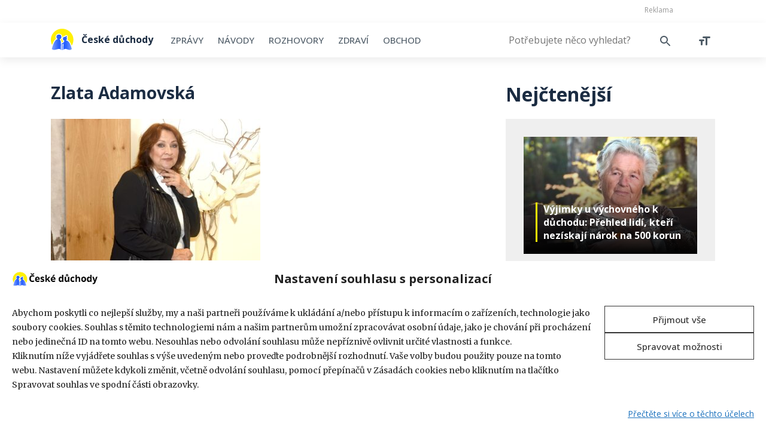

--- FILE ---
content_type: text/html; charset=UTF-8
request_url: https://ceskeduchody.cz/tag/zlata-adamovska
body_size: 18246
content:
<!doctype html>
<html dir="ltr" lang="cs" prefix="og: https://ogp.me/ns#">
<head>
	<meta charset="utf-8">
    <meta name="viewport" content="width=device-width, initial-scale=1, shrink-to-fit=no">
    <title>Zlata Adamovská | České důchody</title>
    <!-- Bootstrap CSS -->
    <link rel="stylesheet" href="https://stackpath.bootstrapcdn.com/bootstrap/4.3.1/css/bootstrap.min.css" integrity="sha384-ggOyR0iXCbMQv3Xipma34MD+dH/1fQ784/j6cY/iJTQUOhcWr7x9JvoRxT2MZw1T" crossorigin="anonymous">
    <!--<link rel="stylesheet" type="text/css" href="https://cdnjs.cloudflare.com/ajax/libs/slick-carousel/1.9.0/slick.min.css">
    <link rel="stylesheet" type="text/css" href="css/animate.min.css">
    <link rel="stylesheet" type="text/css" href="css/lightbox.min.css">-->
    <link rel="stylesheet" href="//code.jquery.com/ui/1.12.1/themes/smoothness/jquery-ui.css">
    <link rel="stylesheet" type="text/css" href="https://ceskeduchody.cz/wp-content/themes/ceskeduchody/style.css?v=1.2.5.1">
    <link rel="icon" type="image/ico" href="https://ceskeduchody.cz/wp-content/themes/ceskeduchody/img/favicon.ico" />
	<link rel="profile" href="https://gmpg.org/xfn/11" />
	
		<!-- All in One SEO 4.9.3 - aioseo.com -->
	<meta name="robots" content="max-image-preview:large" />
	<link rel="canonical" href="https://ceskeduchody.cz/tag/zlata-adamovska" />
	<meta name="generator" content="All in One SEO (AIOSEO) 4.9.3" />
		<!-- All in One SEO -->

<link rel='dns-prefetch' href='//ceskeduchody.cz' />

<link rel="alternate" type="application/rss+xml" title="České důchody &raquo; RSS pro štítek Zlata Adamovská" href="https://ceskeduchody.cz/tag/zlata-adamovska/feed" />
<style id='wp-img-auto-sizes-contain-inline-css' type='text/css'>
img:is([sizes=auto i],[sizes^="auto," i]){contain-intrinsic-size:3000px 1500px}
/*# sourceURL=wp-img-auto-sizes-contain-inline-css */
</style>
<style id='wp-emoji-styles-inline-css' type='text/css'>

	img.wp-smiley, img.emoji {
		display: inline !important;
		border: none !important;
		box-shadow: none !important;
		height: 1em !important;
		width: 1em !important;
		margin: 0 0.07em !important;
		vertical-align: -0.1em !important;
		background: none !important;
		padding: 0 !important;
	}
/*# sourceURL=wp-emoji-styles-inline-css */
</style>
<style id='wp-block-library-inline-css' type='text/css'>
:root{--wp-block-synced-color:#7a00df;--wp-block-synced-color--rgb:122,0,223;--wp-bound-block-color:var(--wp-block-synced-color);--wp-editor-canvas-background:#ddd;--wp-admin-theme-color:#007cba;--wp-admin-theme-color--rgb:0,124,186;--wp-admin-theme-color-darker-10:#006ba1;--wp-admin-theme-color-darker-10--rgb:0,107,160.5;--wp-admin-theme-color-darker-20:#005a87;--wp-admin-theme-color-darker-20--rgb:0,90,135;--wp-admin-border-width-focus:2px}@media (min-resolution:192dpi){:root{--wp-admin-border-width-focus:1.5px}}.wp-element-button{cursor:pointer}:root .has-very-light-gray-background-color{background-color:#eee}:root .has-very-dark-gray-background-color{background-color:#313131}:root .has-very-light-gray-color{color:#eee}:root .has-very-dark-gray-color{color:#313131}:root .has-vivid-green-cyan-to-vivid-cyan-blue-gradient-background{background:linear-gradient(135deg,#00d084,#0693e3)}:root .has-purple-crush-gradient-background{background:linear-gradient(135deg,#34e2e4,#4721fb 50%,#ab1dfe)}:root .has-hazy-dawn-gradient-background{background:linear-gradient(135deg,#faaca8,#dad0ec)}:root .has-subdued-olive-gradient-background{background:linear-gradient(135deg,#fafae1,#67a671)}:root .has-atomic-cream-gradient-background{background:linear-gradient(135deg,#fdd79a,#004a59)}:root .has-nightshade-gradient-background{background:linear-gradient(135deg,#330968,#31cdcf)}:root .has-midnight-gradient-background{background:linear-gradient(135deg,#020381,#2874fc)}:root{--wp--preset--font-size--normal:16px;--wp--preset--font-size--huge:42px}.has-regular-font-size{font-size:1em}.has-larger-font-size{font-size:2.625em}.has-normal-font-size{font-size:var(--wp--preset--font-size--normal)}.has-huge-font-size{font-size:var(--wp--preset--font-size--huge)}.has-text-align-center{text-align:center}.has-text-align-left{text-align:left}.has-text-align-right{text-align:right}.has-fit-text{white-space:nowrap!important}#end-resizable-editor-section{display:none}.aligncenter{clear:both}.items-justified-left{justify-content:flex-start}.items-justified-center{justify-content:center}.items-justified-right{justify-content:flex-end}.items-justified-space-between{justify-content:space-between}.screen-reader-text{border:0;clip-path:inset(50%);height:1px;margin:-1px;overflow:hidden;padding:0;position:absolute;width:1px;word-wrap:normal!important}.screen-reader-text:focus{background-color:#ddd;clip-path:none;color:#444;display:block;font-size:1em;height:auto;left:5px;line-height:normal;padding:15px 23px 14px;text-decoration:none;top:5px;width:auto;z-index:100000}html :where(.has-border-color){border-style:solid}html :where([style*=border-top-color]){border-top-style:solid}html :where([style*=border-right-color]){border-right-style:solid}html :where([style*=border-bottom-color]){border-bottom-style:solid}html :where([style*=border-left-color]){border-left-style:solid}html :where([style*=border-width]){border-style:solid}html :where([style*=border-top-width]){border-top-style:solid}html :where([style*=border-right-width]){border-right-style:solid}html :where([style*=border-bottom-width]){border-bottom-style:solid}html :where([style*=border-left-width]){border-left-style:solid}html :where(img[class*=wp-image-]){height:auto;max-width:100%}:where(figure){margin:0 0 1em}html :where(.is-position-sticky){--wp-admin--admin-bar--position-offset:var(--wp-admin--admin-bar--height,0px)}@media screen and (max-width:600px){html :where(.is-position-sticky){--wp-admin--admin-bar--position-offset:0px}}

/*# sourceURL=wp-block-library-inline-css */
</style><link rel='stylesheet' id='wc-blocks-style-css' href='https://ceskeduchody.cz/wp-content/plugins/woocommerce/assets/client/blocks/wc-blocks.css' type='text/css' media='all' />
<style id='global-styles-inline-css' type='text/css'>
:root{--wp--preset--aspect-ratio--square: 1;--wp--preset--aspect-ratio--4-3: 4/3;--wp--preset--aspect-ratio--3-4: 3/4;--wp--preset--aspect-ratio--3-2: 3/2;--wp--preset--aspect-ratio--2-3: 2/3;--wp--preset--aspect-ratio--16-9: 16/9;--wp--preset--aspect-ratio--9-16: 9/16;--wp--preset--color--black: #000000;--wp--preset--color--cyan-bluish-gray: #abb8c3;--wp--preset--color--white: #ffffff;--wp--preset--color--pale-pink: #f78da7;--wp--preset--color--vivid-red: #cf2e2e;--wp--preset--color--luminous-vivid-orange: #ff6900;--wp--preset--color--luminous-vivid-amber: #fcb900;--wp--preset--color--light-green-cyan: #7bdcb5;--wp--preset--color--vivid-green-cyan: #00d084;--wp--preset--color--pale-cyan-blue: #8ed1fc;--wp--preset--color--vivid-cyan-blue: #0693e3;--wp--preset--color--vivid-purple: #9b51e0;--wp--preset--gradient--vivid-cyan-blue-to-vivid-purple: linear-gradient(135deg,rgb(6,147,227) 0%,rgb(155,81,224) 100%);--wp--preset--gradient--light-green-cyan-to-vivid-green-cyan: linear-gradient(135deg,rgb(122,220,180) 0%,rgb(0,208,130) 100%);--wp--preset--gradient--luminous-vivid-amber-to-luminous-vivid-orange: linear-gradient(135deg,rgb(252,185,0) 0%,rgb(255,105,0) 100%);--wp--preset--gradient--luminous-vivid-orange-to-vivid-red: linear-gradient(135deg,rgb(255,105,0) 0%,rgb(207,46,46) 100%);--wp--preset--gradient--very-light-gray-to-cyan-bluish-gray: linear-gradient(135deg,rgb(238,238,238) 0%,rgb(169,184,195) 100%);--wp--preset--gradient--cool-to-warm-spectrum: linear-gradient(135deg,rgb(74,234,220) 0%,rgb(151,120,209) 20%,rgb(207,42,186) 40%,rgb(238,44,130) 60%,rgb(251,105,98) 80%,rgb(254,248,76) 100%);--wp--preset--gradient--blush-light-purple: linear-gradient(135deg,rgb(255,206,236) 0%,rgb(152,150,240) 100%);--wp--preset--gradient--blush-bordeaux: linear-gradient(135deg,rgb(254,205,165) 0%,rgb(254,45,45) 50%,rgb(107,0,62) 100%);--wp--preset--gradient--luminous-dusk: linear-gradient(135deg,rgb(255,203,112) 0%,rgb(199,81,192) 50%,rgb(65,88,208) 100%);--wp--preset--gradient--pale-ocean: linear-gradient(135deg,rgb(255,245,203) 0%,rgb(182,227,212) 50%,rgb(51,167,181) 100%);--wp--preset--gradient--electric-grass: linear-gradient(135deg,rgb(202,248,128) 0%,rgb(113,206,126) 100%);--wp--preset--gradient--midnight: linear-gradient(135deg,rgb(2,3,129) 0%,rgb(40,116,252) 100%);--wp--preset--font-size--small: 13px;--wp--preset--font-size--medium: 20px;--wp--preset--font-size--large: 36px;--wp--preset--font-size--x-large: 42px;--wp--preset--spacing--20: 0.44rem;--wp--preset--spacing--30: 0.67rem;--wp--preset--spacing--40: 1rem;--wp--preset--spacing--50: 1.5rem;--wp--preset--spacing--60: 2.25rem;--wp--preset--spacing--70: 3.38rem;--wp--preset--spacing--80: 5.06rem;--wp--preset--shadow--natural: 6px 6px 9px rgba(0, 0, 0, 0.2);--wp--preset--shadow--deep: 12px 12px 50px rgba(0, 0, 0, 0.4);--wp--preset--shadow--sharp: 6px 6px 0px rgba(0, 0, 0, 0.2);--wp--preset--shadow--outlined: 6px 6px 0px -3px rgb(255, 255, 255), 6px 6px rgb(0, 0, 0);--wp--preset--shadow--crisp: 6px 6px 0px rgb(0, 0, 0);}:where(.is-layout-flex){gap: 0.5em;}:where(.is-layout-grid){gap: 0.5em;}body .is-layout-flex{display: flex;}.is-layout-flex{flex-wrap: wrap;align-items: center;}.is-layout-flex > :is(*, div){margin: 0;}body .is-layout-grid{display: grid;}.is-layout-grid > :is(*, div){margin: 0;}:where(.wp-block-columns.is-layout-flex){gap: 2em;}:where(.wp-block-columns.is-layout-grid){gap: 2em;}:where(.wp-block-post-template.is-layout-flex){gap: 1.25em;}:where(.wp-block-post-template.is-layout-grid){gap: 1.25em;}.has-black-color{color: var(--wp--preset--color--black) !important;}.has-cyan-bluish-gray-color{color: var(--wp--preset--color--cyan-bluish-gray) !important;}.has-white-color{color: var(--wp--preset--color--white) !important;}.has-pale-pink-color{color: var(--wp--preset--color--pale-pink) !important;}.has-vivid-red-color{color: var(--wp--preset--color--vivid-red) !important;}.has-luminous-vivid-orange-color{color: var(--wp--preset--color--luminous-vivid-orange) !important;}.has-luminous-vivid-amber-color{color: var(--wp--preset--color--luminous-vivid-amber) !important;}.has-light-green-cyan-color{color: var(--wp--preset--color--light-green-cyan) !important;}.has-vivid-green-cyan-color{color: var(--wp--preset--color--vivid-green-cyan) !important;}.has-pale-cyan-blue-color{color: var(--wp--preset--color--pale-cyan-blue) !important;}.has-vivid-cyan-blue-color{color: var(--wp--preset--color--vivid-cyan-blue) !important;}.has-vivid-purple-color{color: var(--wp--preset--color--vivid-purple) !important;}.has-black-background-color{background-color: var(--wp--preset--color--black) !important;}.has-cyan-bluish-gray-background-color{background-color: var(--wp--preset--color--cyan-bluish-gray) !important;}.has-white-background-color{background-color: var(--wp--preset--color--white) !important;}.has-pale-pink-background-color{background-color: var(--wp--preset--color--pale-pink) !important;}.has-vivid-red-background-color{background-color: var(--wp--preset--color--vivid-red) !important;}.has-luminous-vivid-orange-background-color{background-color: var(--wp--preset--color--luminous-vivid-orange) !important;}.has-luminous-vivid-amber-background-color{background-color: var(--wp--preset--color--luminous-vivid-amber) !important;}.has-light-green-cyan-background-color{background-color: var(--wp--preset--color--light-green-cyan) !important;}.has-vivid-green-cyan-background-color{background-color: var(--wp--preset--color--vivid-green-cyan) !important;}.has-pale-cyan-blue-background-color{background-color: var(--wp--preset--color--pale-cyan-blue) !important;}.has-vivid-cyan-blue-background-color{background-color: var(--wp--preset--color--vivid-cyan-blue) !important;}.has-vivid-purple-background-color{background-color: var(--wp--preset--color--vivid-purple) !important;}.has-black-border-color{border-color: var(--wp--preset--color--black) !important;}.has-cyan-bluish-gray-border-color{border-color: var(--wp--preset--color--cyan-bluish-gray) !important;}.has-white-border-color{border-color: var(--wp--preset--color--white) !important;}.has-pale-pink-border-color{border-color: var(--wp--preset--color--pale-pink) !important;}.has-vivid-red-border-color{border-color: var(--wp--preset--color--vivid-red) !important;}.has-luminous-vivid-orange-border-color{border-color: var(--wp--preset--color--luminous-vivid-orange) !important;}.has-luminous-vivid-amber-border-color{border-color: var(--wp--preset--color--luminous-vivid-amber) !important;}.has-light-green-cyan-border-color{border-color: var(--wp--preset--color--light-green-cyan) !important;}.has-vivid-green-cyan-border-color{border-color: var(--wp--preset--color--vivid-green-cyan) !important;}.has-pale-cyan-blue-border-color{border-color: var(--wp--preset--color--pale-cyan-blue) !important;}.has-vivid-cyan-blue-border-color{border-color: var(--wp--preset--color--vivid-cyan-blue) !important;}.has-vivid-purple-border-color{border-color: var(--wp--preset--color--vivid-purple) !important;}.has-vivid-cyan-blue-to-vivid-purple-gradient-background{background: var(--wp--preset--gradient--vivid-cyan-blue-to-vivid-purple) !important;}.has-light-green-cyan-to-vivid-green-cyan-gradient-background{background: var(--wp--preset--gradient--light-green-cyan-to-vivid-green-cyan) !important;}.has-luminous-vivid-amber-to-luminous-vivid-orange-gradient-background{background: var(--wp--preset--gradient--luminous-vivid-amber-to-luminous-vivid-orange) !important;}.has-luminous-vivid-orange-to-vivid-red-gradient-background{background: var(--wp--preset--gradient--luminous-vivid-orange-to-vivid-red) !important;}.has-very-light-gray-to-cyan-bluish-gray-gradient-background{background: var(--wp--preset--gradient--very-light-gray-to-cyan-bluish-gray) !important;}.has-cool-to-warm-spectrum-gradient-background{background: var(--wp--preset--gradient--cool-to-warm-spectrum) !important;}.has-blush-light-purple-gradient-background{background: var(--wp--preset--gradient--blush-light-purple) !important;}.has-blush-bordeaux-gradient-background{background: var(--wp--preset--gradient--blush-bordeaux) !important;}.has-luminous-dusk-gradient-background{background: var(--wp--preset--gradient--luminous-dusk) !important;}.has-pale-ocean-gradient-background{background: var(--wp--preset--gradient--pale-ocean) !important;}.has-electric-grass-gradient-background{background: var(--wp--preset--gradient--electric-grass) !important;}.has-midnight-gradient-background{background: var(--wp--preset--gradient--midnight) !important;}.has-small-font-size{font-size: var(--wp--preset--font-size--small) !important;}.has-medium-font-size{font-size: var(--wp--preset--font-size--medium) !important;}.has-large-font-size{font-size: var(--wp--preset--font-size--large) !important;}.has-x-large-font-size{font-size: var(--wp--preset--font-size--x-large) !important;}
/*# sourceURL=global-styles-inline-css */
</style>

<style id='classic-theme-styles-inline-css' type='text/css'>
/*! This file is auto-generated */
.wp-block-button__link{color:#fff;background-color:#32373c;border-radius:9999px;box-shadow:none;text-decoration:none;padding:calc(.667em + 2px) calc(1.333em + 2px);font-size:1.125em}.wp-block-file__button{background:#32373c;color:#fff;text-decoration:none}
/*# sourceURL=/wp-includes/css/classic-themes.min.css */
</style>
<link rel='stylesheet' id='ToretFakturoid-draw-css-css' href='https://ceskeduchody.cz/wp-content/plugins/woo-fakturoid/vendor/toret/toret-library/src/assets/css/toret-draw.css' type='text/css' media='all' />
<link rel='stylesheet' id='ToretFakturoid-form-css-css' href='https://ceskeduchody.cz/wp-content/plugins/woo-fakturoid/vendor/toret/toret-library/src/assets/css/toret-draw-form.css' type='text/css' media='all' />
<link rel='stylesheet' id='woocommerce-smallscreen-css' href='https://ceskeduchody.cz/wp-content/plugins/woocommerce/assets/css/woocommerce-smallscreen.css' type='text/css' media='only screen and (max-width: 768px)' />
<link rel='stylesheet' id='woocommerce-general-css' href='https://ceskeduchody.cz/wp-content/plugins/woocommerce/assets/css/woocommerce.css' type='text/css' media='all' />
<style id='woocommerce-inline-inline-css' type='text/css'>
.woocommerce form .form-row .required { visibility: visible; }
/*# sourceURL=woocommerce-inline-inline-css */
</style>
<link rel='stylesheet' id='cmplz-general-css' href='https://ceskeduchody.cz/wp-content/plugins/complianz-gdpr-premium/assets/css/cookieblocker.min.css' type='text/css' media='all' />
<link rel='stylesheet' id='woo-napostu-plugin-styles-css' href='https://ceskeduchody.cz/wp-content/plugins/woo-napostu/public/assets/css/public.css' type='text/css' media='all' />
<script type="text/javascript" src="https://ceskeduchody.cz/wp-content/plugins/complianz-gdpr-premium/pro/tcf-stub/build/index.js" id="cmplz-tcf-stub-js"></script>
<script type="text/javascript" src="https://ceskeduchody.cz/wp-includes/js/jquery/jquery.min.js" id="jquery-core-js"></script>
<script type="text/javascript" src="https://ceskeduchody.cz/wp-includes/js/jquery/jquery-migrate.min.js" id="jquery-migrate-js"></script>
<script type="text/javascript" src="https://ceskeduchody.cz/wp-content/plugins/woocommerce/assets/js/jquery-blockui/jquery.blockUI.min.js" id="wc-jquery-blockui-js" defer="defer" data-wp-strategy="defer"></script>
<script type="text/javascript" id="wc-add-to-cart-js-extra">
/* <![CDATA[ */
var wc_add_to_cart_params = {"ajax_url":"/wp-admin/admin-ajax.php","wc_ajax_url":"/?wc-ajax=%%endpoint%%","i18n_view_cart":"Zobrazit ko\u0161\u00edk","cart_url":"https://ceskeduchody.cz/kosik","is_cart":"","cart_redirect_after_add":"no"};
//# sourceURL=wc-add-to-cart-js-extra
/* ]]> */
</script>
<script type="text/javascript" src="https://ceskeduchody.cz/wp-content/plugins/woocommerce/assets/js/frontend/add-to-cart.min.js" id="wc-add-to-cart-js" defer="defer" data-wp-strategy="defer"></script>
<script type="text/javascript" src="https://ceskeduchody.cz/wp-content/plugins/woocommerce/assets/js/js-cookie/js.cookie.min.js" id="wc-js-cookie-js" defer="defer" data-wp-strategy="defer"></script>
<script type="text/javascript" id="woocommerce-js-extra">
/* <![CDATA[ */
var woocommerce_params = {"ajax_url":"/wp-admin/admin-ajax.php","wc_ajax_url":"/?wc-ajax=%%endpoint%%","i18n_password_show":"Zobrazit heslo","i18n_password_hide":"Skr\u00fdt heslo"};
//# sourceURL=woocommerce-js-extra
/* ]]> */
</script>
<script type="text/javascript" src="https://ceskeduchody.cz/wp-content/plugins/woocommerce/assets/js/frontend/woocommerce.min.js" id="woocommerce-js" defer="defer" data-wp-strategy="defer"></script>
<script type="text/javascript" id="woo-comgate-plugin-script-js-extra">
/* <![CDATA[ */
var comgate_localize = {"ajaxurl":"https://ceskeduchody.cz/wp-admin/admin-ajax.php","paidok":"Platba prob\u011bhla \u00fasp\u011b\u0161n\u011b.","paidcancelled":"Platba byla zru\u0161ena.","paidpending":"Platba \u010dek\u00e1 na zpracov\u00e1n\u00ed.","paidauthorized":"Platba autorizov\u00e1na."};
//# sourceURL=woo-comgate-plugin-script-js-extra
/* ]]> */
</script>
<script type="text/javascript" src="https://ceskeduchody.cz/wp-content/plugins/woo-comgate/public/assets/js/public.js" id="woo-comgate-plugin-script-js"></script>
<script type="text/javascript" id="cmplz-tcf-js-extra">
/* <![CDATA[ */
var cmplz_tcf = {"cmp_url":"https://ceskeduchody.cz/wp-content/uploads/complianz/","retention_string":"Retence ve dnech","undeclared_string":"Nedeklarov\u00e1no","isServiceSpecific":"1","excludedVendors":{"15":15,"66":66,"119":119,"139":139,"141":141,"174":174,"192":192,"262":262,"375":375,"377":377,"387":387,"427":427,"435":435,"512":512,"527":527,"569":569,"581":581,"587":587,"626":626,"644":644,"667":667,"713":713,"733":733,"736":736,"748":748,"776":776,"806":806,"822":822,"830":830,"836":836,"856":856,"879":879,"882":882,"888":888,"909":909,"970":970,"986":986,"1015":1015,"1018":1018,"1022":1022,"1039":1039,"1078":1078,"1079":1079,"1094":1094,"1149":1149,"1156":1156,"1167":1167,"1173":1173,"1199":1199,"1211":1211,"1216":1216,"1252":1252,"1263":1263,"1298":1298,"1305":1305,"1342":1342,"1343":1343,"1355":1355,"1365":1365,"1366":1366,"1368":1368,"1371":1371,"1373":1373,"1391":1391,"1405":1405,"1418":1418,"1423":1423,"1425":1425,"1440":1440,"1442":1442,"1482":1482,"1492":1492,"1496":1496,"1503":1503,"1508":1508,"1509":1509,"1510":1510,"1519":1519},"purposes":[1,2,3,4,5,6,9,11,8,7,10],"specialPurposes":[1,2,3],"features":[1,2,3],"specialFeatures":[1,2],"publisherCountryCode":"CZ","lspact":"N","ccpa_applies":"","ac_mode":"1","debug":"","prefix":"cmplz_"};
//# sourceURL=cmplz-tcf-js-extra
/* ]]> */
</script>
<script defer type="text/javascript" src="https://ceskeduchody.cz/wp-content/plugins/complianz-gdpr-premium/pro/tcf/build/index.js" id="cmplz-tcf-js"></script>
<script type="text/javascript" id="wc-cart-fragments-js-extra">
/* <![CDATA[ */
var wc_cart_fragments_params = {"ajax_url":"/wp-admin/admin-ajax.php","wc_ajax_url":"/?wc-ajax=%%endpoint%%","cart_hash_key":"wc_cart_hash_99f4a0d7a3dba4e11234fa482745a9f5","fragment_name":"wc_fragments_99f4a0d7a3dba4e11234fa482745a9f5","request_timeout":"5000"};
//# sourceURL=wc-cart-fragments-js-extra
/* ]]> */
</script>
<script type="text/javascript" src="https://ceskeduchody.cz/wp-content/plugins/woocommerce/assets/js/frontend/cart-fragments.min.js" id="wc-cart-fragments-js" defer="defer" data-wp-strategy="defer"></script>
<link rel="https://api.w.org/" href="https://ceskeduchody.cz/wp-json/" /><link rel="alternate" title="JSON" type="application/json" href="https://ceskeduchody.cz/wp-json/wp/v2/tags/726" /><link rel="EditURI" type="application/rsd+xml" title="RSD" href="https://ceskeduchody.cz/xmlrpc.php?rsd" />
<meta name="generator" content="WordPress 6.9" />
<meta name="generator" content="WooCommerce 10.4.3" />
			<style>.cmplz-hidden {
					display: none !important;
				}</style>	<noscript><style>.woocommerce-product-gallery{ opacity: 1 !important; }</style></noscript>
			<style type="text/css" id="wp-custom-css">
			.cd-tag-list a.seznamx {
    display: none;
}

.cd-seznam-like-button {
    margin-bottom: 30px;
}

.modal-open #sklik_popup {
	max-width: 100%;
	left: 0;
}

#ssp-zone-223232 {
	width: 100%;
}

/* Newsletter page */
.cd-newsletter-section {
    padding-top: 90px;
    padding-bottom: 10px;
}

.cd-newsletter-box {
    max-width: 623px;
    margin-left: auto;
    margin-right: auto;
		margin-top: 35px;
		margin-bottom: 35px;
		justify-content: space-around;
		border: 2px solid #e6e6e6;
}

.cd-newsletter-box h2 {
		font-size: 28px;
    line-height: 38px;
		color: #1B2C42;
    font-weight: 700;
    margin-top: -24px;
    background: white;
    padding-left: 5px;
    padding-right: 5px;
}

.cd-newsletter-box .cd-newsletter-text {
		box-sizing: border-box;
		width: 100%;
		padding-top: 20px;
    padding-right: 25px;
		padding-bottom: 30px;
		padding-left: 25px;
}

.cd-newsletter-box p span {
    font-weight: bold;
}

.cd-newsletter-box .cd-newsletter-form {
    width: 100%;
}

.cd-newsletter-form .wpcf7-form p {
		font-family: 'Open Sans', sans-serif;
    display: flex;
		justify-content: space-between;
    align-items: center;
		border-top: 2px solid #e6e6e6;
    border-bottom: 2px solid #e6e6e6;
}

.cd-newsletter-form .wpcf7-form-control.wpcf7-email {
		font-family: 'Open Sans', sans-serif;
    width: 75%;
    box-sizing: border-box;
		padding: 15px 25px !important;
		height: auto !important;
}

.cd-newsletter-form .wpcf7-form-control.wpcf7-email::placeholder {
    color: #505D68;
}

.cd-newsletter-form .wpcf7-form-control.wpcf7-email:focus-visible {
    outline: unset !important;
}

.cd-newsletter-form .wpcf7-form-control.wpcf7-submit {
		font-family: 'Open Sans', sans-serif;
		font-weight: bold;
    width: 25%;
    box-sizing: border-box;
}

.cd-newsletter-privacy-policy {
		font-family: 'Open Sans', sans-serif;
		display: flex;
    justify-content: center;
    align-items: center;
		flex-wrap: wrap;
		font-size: 13px;
    line-height: 19px;
    width: 100%;
		padding-left: 25px;
    padding-right: 25px;
    padding-top: 30px;
    padding-bottom: 30px;
    background: #f1f1f1;
}

.cd-newsletter-privacy-policy .svg-icon {
		display: inline-flex;
    width: 20px;
    height: 20px;
		margin-right: 4px;
    background-image: url('/wp-content/themes/ceskeduchody/img/ico-info-2.svg');
    background-size: contain;
    background-repeat: no-repeat;
    background-position: center;
}

.cd-newsletter-form .wpcf7-not-valid-tip {
    font-size: 13px;
    padding-left: 25px;
}

.cd-newsletter-privacy-policy a {
		color: #505D68;
		text-decoration: underline;
}

.cd-newsletter-privacy-policy a:hover {
		text-decoration: none;
}

.cd-newsletter-form .wpcf7-response-output {
		font-family: 'Merriweather', serif !important;
    margin: 0 !important;
    padding: 25px 25px !important;
}

.cd-newsletter-form button:focus {
    outline: unset !important;
}

.single-post .cd-newsletter-box {
    max-width: 100%;
}

.single-post .cd-newsletter-section .container {
    padding-left: 0;
		padding-right: 0;
}

.single .cd-newsletter-section {
    padding-top: 5px;
}

.single h2 {
    font-size: 22px;
    line-height: 37px;
}

.single h2 + p {
    margin-top: 16px !important;
}


@media all and (max-width: 991px){
	.single-post .cd-newsletter-form .wpcf7-form-control.wpcf7-submit {
    width: 38%;
}
}

@media all and (max-width: 610px){
	.cd-newsletter-form .wpcf7-form-control.wpcf7-submit {
    width: 38%;
}
}

@media all and (max-width: 430px){
	.cd-newsletter-form .wpcf7-form p {
    display: block;
}
	
	.cd-newsletter-form .wpcf7-form-control.wpcf7-submit, .single-post .cd-newsletter-form .wpcf7-form-control.wpcf7-submit {
    width: 100%;
}
}

.grecaptcha-badge { 
    visibility: hidden !important;
}

.selfpromo {
	margin: 40px auto;
	width: fit-content;
}

.selfpromo img {
	max-width: 100%;
}

@media all and (min-width: 768px) {
	.selfpromo {
		margin-top: 0;
	}
}

body .woocommerce [packetery-renderer] div.packeta-widget-button.packetery-widget-button-row button.button.alt {
		font-family: 'Open Sans', sans-serif;
		margin-top: 15px;
}

.woocommerce [packetery-renderer="after-rate"] .packetery-widget-button-row, .woocommerce [packetery-renderer="after-rate"] .packeta-widget-button button {
    width: auto;
}

.woocommerce [packetery-renderer="after-rate"] .packeta-widget-button button:hover {
    background: #fff !important;
    color: #457DFD !important;
}

.woocommerce [packetery-renderer="after-rate"] .packeta-widget-button .packetery-widget-button-logo {
    display: none;
}

.woocommerce .form-row[packetery-renderer="after-rate"] {
    display: block;
}

.single-product .woocommerce-tabs {
    display: none;
}

.woocommerce-cart .includes_tax .woocommerce-Price-amount.amount {
  display: none;
}

.woocommerce-checkout .includes_tax .woocommerce-Price-amount.amount, .woocommerce-checkout .includes_tax .woocommerce-Price-currencySymbol {
		font-size: 12.8px;
}

.cd-newsletter-home input[type="submit"], .cd-newsletter-box input[type="submit"] {
    display: inline-block;
    background: #457DFD;
    color: #fff;
    font-size: 16px;
    padding: 15px 30px;
    font-weight: 700;
    transition: 0.5s background, 0.5s color;
		margin-left: -5px;
		border-radius: 0 !important;
}

.cd-newsletter-home input[type="submit"]:hover, , .cd-newsletter-box input[type="submit"]:hover {
    background: #fff;
    color: #457DFD;
}

.cd-newsletter-home small a {
		text-decoration: underline;
}

.cd-newsletter-home small a:hover {
		text-decoration: none;
}

.cd-newsletter-form form {
    font-family: 'Open Sans', sans-serif;
    display: flex;
    justify-content: space-between;
    align-items: center;
    border-top: 2px solid #e6e6e6;
    border-bottom: 2px solid #e6e6e6;
}

.cd-newsletter-form input[type="text"] {
    font-family: 'Open Sans', sans-serif;
    width: 75%;
    box-sizing: border-box;
    padding: 15px 25px !important;
    height: auto !important;
}

.cd-gdpr-home-link {
    position: relative; /* Ensure the parent has a positioning context */
}

.cd-gdpr-home-link:before {
    content: "";
    display: inline-block;
    vertical-align: middle;
    width: 20px;
    height: 20px;
    margin-right: 4px;
    background-image: url(/wp-content/themes/ceskeduchody/img/ico-info-2.svg);
    background-size: contain;
    background-repeat: no-repeat;
    background-position: center;
    filter: brightness(0) invert(1);
}

@media all and (max-width: 500px){
.cd-newsletter-home input[type="text"] {
    width: 208px !important;
}
}

.woocommerce-product-gallery {
    opacity: 1 !important;
}

div#ssp-zone-324022, div#ssp-zone-223192, div#ssp-zone-223197-1, div#ssp-zone-223197-2 {
  position: relative;
	margin-top: 20px !important;
}

.sssp-posCont::before, .sssp-posCont::before, div#ssp-zone-324022:has(iframe)::before, div#ssp-zone-223192:has(iframe)::before, div#ssp-zone-223197-1:has(iframe)::before, div#ssp-zone-223197-2:has(iframe)::before {
    content: "Reklama";
    display: block;
    width: 100%;
    margin-bottom: 0;
    position: absolute;
    left: 0;
    top: -6px;
    right: 0;
    transform: translateY(-100%);
	font-size: 12px;
	text-align: center;
	color: rgba(0, 0, 0, 0.4);
}

div#ssp-zone-223187:before, .cd-product-recommend:before {
    content: "Reklama";
    display: block;
    width: 970px;
	max-width: 100%;
    margin-bottom: 0;
    position: absolute;
    bottom: 0px;
	left:0;
	right: 0;
	text-align: right;
    transform: translateY(100%);
	font-size: 12px;
	margin: 0 auto;
	color: rgba(0, 0, 0, 0.4);
}

div#ssp-zone-223187 {
	margin-bottom: 8px;
}

#ssp-zone-223207>
.sssp-posCont::before {
	display: none;
}

.ad-title {
	font-size: 12px;
	font-family: "open sans", sans-serif;
	text-align: center;
	color: rgba(0, 0, 0, 0.4);
}

div#ssp-zone-223187, div#ssp-zone-223192, div#ssp-zone-324022, div#ssp-zone-223197-1, div#ssp-zone-223197-2 {
	overflow: visible!important;
}

div#ssp-zone-223202 {
	position: relative;
}

/* Complianz */
.cmplz-message p {
	font-size: 14px;
}

.cmplz-cookiebanner .cmplz-categories.cmplz-tcf {
	display: none;
}

.cmplz-cookiebanner div#cmplz-message-1-optin {
	width: 100%;
}

.cmplz-cookiebanner.banner-2.banner-a.optin.cmplz-bottom.cmplz-categories-type-view-preferences.cmplz-show {
    margin: 0;
    width: 100%;
    border-radius: 0;	
}

.cmplz-cookiebanner.banner-2.banner-a.optin.cmplz-bottom.cmplz-categories-type-view-preferences.cmplz-show .cmplz-logo img {
	max-height: 26px;
}

.cmplz-cookiebanner.banner-2.banner-a.optin.cmplz-bottom.cmplz-categories-type-view-preferences.cmplz-show .cmplz-title {
	font-weight: 700;
	font-size: 20px;
}

.cmplz-cookiebanner.banner-2.banner-a.optin.cmplz-bottom.cmplz-categories-type-view-preferences.cmplz-show .cmplz-header {
	margin-bottom: 10px;
}

#cmplz-document label {
	font-size: 14px;
}

.cmplz-tcf-buttons button {
  border: 1px solid #333;
  padding: 10px;
	height: 45px;
	width: 250px;
	max-width: 100%;
}

#cmplz-document p, #cmplz-document li, #cmplz-document td, .editor-styles-wrapper .cmplz-unlinked-mode p, .editor-styles-wrapper .cmplz-unlinked-mode li, .editor-styles-wrapper .cmplz-unlinked-mode td, #cmplz-document b, .cmplz-tcf-purpose_consent-1 {
	    font-size: 16px;
    font-weight: 400;
    line-height: 24px;
}

#cmplz-document h2 {
	margin: 0;
	padding: 0;
	line-height: 37px;
}

#cmplz-document p {
	margin: 25px 0;
}

#cmplz-document h2 + p, #cmplz-cookies-overview {
  margin: 16px 0 25px;
}

#cmplz-document {
	font-family: 'Merriweather', serif;
}

#cmplz-document h1, #cmplz-document h2 {
	font-family: 'Open Sans', sans-serif;
}

#cmplz-document .cmplz-tcf-container {
	margin: 6px 0 25px;
	padding: 0 10px;
}

#cmplz-document .cmplz-tcf-container .cmplz-tcf-vendor-container {
  margin-bottom: 0px;
}

#cmplz-document .cmplz-subtitle {
	margin-bottom: 16px;
}

#cmplz-document b + p {
  margin: 16px 0;
}

#cmplz-cookies-overview .cmplz-dropdown summary h3, #cmplz-document .cmplz-dropdown summary h3, .editor-styles-wrapper .cmplz-unlinked-mode .cmplz-dropdown summary h3 {
	font-size: 16px;
	font-weight: 400;
}

.cmplz-cookiebanner.cmplz-bottom .cmplz-body > div {
 width: 100%!important;
}

.cmplz-cookiebanner.banner-2.banner-a.optin.cmplz-bottom.cmplz-categories-type-view-preferences.cmplz-show {
    margin: 0;
    width: 100%;
    border-radius: 0;
}

@media all and (max-width: 690px) {
	.cmplz-cookiebanner.banner-2.banner-a.optin.cmplz-bottom.cmplz-categories-type-view-preferences.cmplz-show .cmplz-header {
		display: flex;
    flex-direction: column;
    position: relative;
    align-items: flex-start;
		margin-bottom: 0;
		grid-row: 2;
	}
	.cmplz-cookiebanner.banner-2.banner-a.optin.cmplz-bottom.cmplz-categories-type-view-preferences.cmplz-show .cmplz-close {
		position: absolute;
    right: 10px;
	}
	
	.cmplz-cookiebanner.banner-2.banner-a.optin.cmplz-bottom.cmplz-categories-type-view-preferences.cmplz-show .cmplz-title {
		font-size: 16px;
		display: block;
	}
	
	.cmplz-cookiebanner.banner-2.banner-a.optin.cmplz-bottom.cmplz-categories-type-view-preferences.cmplz-show .cmplz-logo img {
    max-height: 20px;
		margin-bottom: 10px;
}
	
	.cmplz-cookiebanner.banner-2.banner-a.optin.cmplz-bottom.cmplz-categories-type-view-preferences.cmplz-show {
		max-height: 100%;
	}
	
	.cmplz-cookiebanner.banner-2.banner-a.optin.cmplz-bottom.cmplz-categories-type-view-preferences.cmplz-show .cmplz-body {
		max-height: calc(100vh - 260px);
		overflow-x: scroll;
	}
}		</style>
			<script src="https://d.seznam.cz/recass/js/sznrecommend-measure.min.js" data-webid="441"></script>
	<script src="https://d.seznam.cz/recass/js/sznrecommend.min.js"></script>
	<script src="https://ssp.imedia.cz/static/js/ssp.js"></script>
  <script src="https://pocitadlolibise.seznam.cz/pocitadlolibise.js" async></script>
<meta name="generator" content="WP Rocket 3.20.3" data-wpr-features="wpr_desktop" /></head>

<body data-cmplz=1 class="archive tag tag-zlata-adamovska tag-726 wp-theme-ceskeduchody theme-ceskeduchody woocommerce-no-js" id="page-content">
						<div data-rocket-location-hash="93b9c55a76db46220508acbe442d05f2" class="container">
				<div data-rocket-location-hash="d933b1ac8b6fb63ad2a56418dc6cac27" class="row">
					<div data-rocket-location-hash="94474320a9c3c75c56d3b4126582920a" class="col-12" style="margin-bottom:30px;">
						<div id="ssp-zone-223187"></div>
					</div>
				</div>
			</div>
			
    <header data-rocket-location-hash="46b6ceefce595e4ffa3e6c408342d4f5" id="main-header">
      <div data-rocket-location-hash="297d177d79a3536ff276b5fb84829775" class="container animated fadeInDown">
        <div data-rocket-location-hash="2c179e1b821b416e78f0fafca556968f" class="row align-items-center">
          <div class="col-6 col-md-4 col-lg-3 col-xl-2">
            <a href="https://ceskeduchody.cz" class="main-logo">
              <img src="https://ceskeduchody.cz/wp-content/themes/ceskeduchody/img/logo-final.svg" class="img-fluid" alt="České důchody Logo">
              <span>České důchody</span>
            </a>
          </div>
          <div class="col-2 col-md-2 col-lg-5 col-xl-5 main-menu">
            <div class="menu-hlavni-menu-container"><ul id="menu-hlavni-menu" class="menu"><li id="menu-item-61" class="menu-item menu-item-type-taxonomy menu-item-object-category menu-item-61"><a href="https://ceskeduchody.cz/./zpravy">Zprávy</a></li>
<li id="menu-item-62" class="menu-item menu-item-type-taxonomy menu-item-object-category menu-item-62"><a href="https://ceskeduchody.cz/./navody">Návody</a></li>
<li id="menu-item-1078" class="menu-item menu-item-type-taxonomy menu-item-object-category menu-item-1078"><a href="https://ceskeduchody.cz/./rozhovory">Rozhovory</a></li>
<li id="menu-item-962" class="menu-item menu-item-type-taxonomy menu-item-object-category menu-item-962"><a href="https://ceskeduchody.cz/./zdravi">Zdraví</a></li>
<li id="menu-item-1279" class="menu-item menu-item-type-post_type menu-item-object-page menu-item-1279"><a href="https://ceskeduchody.cz/obchod">Obchod</a></li>
</ul></div>            <button class="menu-opener d-lg-none"><img src="https://ceskeduchody.cz/wp-content/themes/ceskeduchody/img/ico-bars.svg" width="20"></button>
          </div>
          <div class="col-4 col-md-6 col-lg-4 col-xl-5 text-right">
            <form id="search" action="https://ceskeduchody.cz" method="get">
                <input type="text" name="s" id="search" value="" placeholder="Potřebujete něco vyhledat?">
                <button type="submit"><svg xmlns="http://www.w3.org/2000/svg" width="24" height="24" viewBox="0 0 24 24"><g transform="translate(-1090.578 -31)"><g transform="translate(1090.578 31)"><path d="M15.5,14h-.79l-.28-.27a6.518,6.518,0,1,0-.7.7l.27.28v.79l4.25,4.25a1.054,1.054,0,0,0,1.49-1.49Zm-6,0A4.5,4.5,0,1,1,14,9.5,4.494,4.494,0,0,1,9.5,14Z" fill="#505d68"/></g></g></svg></button>
            </form>
            <button id="toggleForm" class="d-md-none"><img src="https://ceskeduchody.cz/wp-content/themes/ceskeduchody/img/ico-search.svg"></button>
            <button id="toggleFontSize"><svg xmlns="http://www.w3.org/2000/svg" width="24" height="24" viewBox="0 0 24 24"><path d="M9,5.5A1.5,1.5,0,0,0,10.5,7H14V17.5a1.5,1.5,0,0,0,3,0V7h3.5a1.5,1.5,0,0,0,0-3h-10A1.5,1.5,0,0,0,9,5.5ZM4.5,12H6v5.5a1.5,1.5,0,0,0,3,0V12h1.5a1.5,1.5,0,0,0,0-3h-6a1.5,1.5,0,0,0,0,3Z" fill="#505d68"/></svg></button>
          </div>
        </div>
      </div>
    </header>

    <section data-rocket-location-hash="9fc663c2542f183d885a43dcbdf9552f" id="intro-after">
      <div data-rocket-location-hash="e6eb6fcccd8ab4e0754c54f80a5d14c0" class="container">
        <div data-rocket-location-hash="101c550418fcae4e29d05773bbacb152" class="row">
          <div class="col-md-8 main-content">
            <div data-rocket-location-hash="2cc841d2806ca2ee6364e99c27dace91" class="row">
                <div class="col-12"><h1>Zlata Adamovská</h1></div>
                                  <div class="col-12 col-sm-6">
                    <a href="https://ceskeduchody.cz/rozhovory/zlata-adamovska-duchod-mi-chodi-ale-neni-to-zavratna-castka" class="article-list">
                      <div class="article-image">
                        <img src="https://ceskeduchody.cz/wp-content/uploads/2022/10/zlata-adamovska-profi-sm-350x237.jpg" class="img-fluid">
                                              </div>
                      <h3>Zlata Adamovská: Důchod mi chodí, ale není to závratná částka. Lidé by neměli spoléhat na stát</h3>
                      <p>Třiašedesátiletá herečka Zlata Adamovská je sice oficiálně v důchodu, ale podle jejího životního elánu a pracovního nasazení by člověk řekl, &#8230;</p>
                    </a>
                    <div class="article-meta">
                      <a href="https://ceskeduchody.cz/rozhovory" class="article-author">Rozhovory</a>
                      <img src="https://ceskeduchody.cz/wp-content/themes/ceskeduchody/img/ico-sep.svg">
                      <span class="article-date">27.10.2022</span>
                    </div>
                  </div>

                <div class="col-12 d-sm-none"><div id="ssp-zone-223212" style="margin-bottom:30px;"></div></div>                <script>
                    var category = parseInt(''),
                    tag = 'zlata-adamovska',
                    search = '',
                    offset = 0,
                    notin = [],
                    current_page_myajax = 1,
                    max_page_myajax = '1'
                </script>
                            </div>
          </div>
          <div class="col-md-4 main-sidebar">
                        <h2>Nejčtenější</h2>
            <div class="sidebar-background">
                          <a href="https://ceskeduchody.cz/navody/vychovne-k-duchodu-prehled-lidi-kteri-neziskaji-narok-na-500-korun-za-deti" class="article-list-secondary">
                <img src="https://ceskeduchody.cz/wp-content/uploads/2022/05/seniorka-venku-adb-sm-290x196.jpg" alt="" class="img-fluid">
                <h3>Výjimky u výchovného k důchodu: Přehled lidí, kteří nezískají nárok na 500 korun za děti</h3>
              </a>

                          <a href="https://ceskeduchody.cz/zpravy/mirek-topolanek-muj-duchod-je-smesny-sotva-staci-na-skolne-pro-syna" class="article-list-secondary">
                <img src="https://ceskeduchody.cz/wp-content/uploads/2021/12/mirek-dopolanek-sm-vlastni-2-290x196.jpg" alt="" class="img-fluid">
                <h3>Mirek Topolánek: Můj důchod je směšný, sotva stačí na školné pro syna</h3>
              </a>

                          <a href="https://ceskeduchody.cz/zpravy/marian-jurecka-lidi-v-duchodovem-veku-musime-zapojit-do-prace" class="article-list-secondary">
                <img src="https://ceskeduchody.cz/wp-content/uploads/2022/04/marian-jurecka-sm-profi-6-290x196.jpg" alt="" class="img-fluid">
                <h3>Marian Jurečka má plán: Lidi v důchodovém věku musíme více zapojit do aktivního života</h3>
              </a>

                          <a href="https://ceskeduchody.cz/zpravy/vyse-duchodu-v-roce-2022-srovnani-kolik-lidi-v-cesku-bere-podobnou-castku" class="article-list-secondary">
                <img src="https://ceskeduchody.cz/wp-content/uploads/2022/08/seniori-skupina-adb-sm-2-290x196.jpg" alt="" class="img-fluid">
                <h3>Výše důchodů v roce 2022: Srovnání, kolik lidí v Česku bere podobnou částku jako vy</h3>
              </a>

                          <a href="https://ceskeduchody.cz/zpravy/treti-valorizace-v-zari-potvrzena-spocitejte-si-zvyseni-duchodu-v-kalkulacce" class="article-list-secondary">
                <img src="https://ceskeduchody.cz/wp-content/uploads/2021/03/seniori-penize-abd-sm-290x196.jpg" alt="" class="img-fluid">
                <h3>Třetí valorizace v září potvrzena: Spočítejte si zvýšení vašeho důchodu v kalkulačce</h3>
              </a>

            
            </div>
          </div>
        </div>
      </div>
    </section>

        <div data-rocket-location-hash="a371768c0382178eb406494be1a56dbd" class="col-12" style="margin-top:30px;">
      <p class="ad-title">Reklama</p>
      <div data-rocket-location-hash="57f71a2e914892ef895a96c9113d3ae1" id="ssp-zone-223207"></div>
      <div data-rocket-location-hash="a0e23ff6ab992b4730d3931cf4784cc6" id="ssp-zone-223227"></div>
    </div>
    
            <div data-rocket-location-hash="60f00c74927d972103de2c2d4c252c65" id="ssp-zone-397638"></div>
    
    <footer data-rocket-location-hash="4f99751d213ddf299ef9970e44926df2" id="main-footer">
      <div data-rocket-location-hash="35e5250bc5bde65710fda072eb5d7dda" class="container text-center text-sm-left">
        <div data-rocket-location-hash="6befeb447f21776780aba789e248bfd4" class="row">
                      <div class="col-md-3 col-sm-6 col-12">
                <h3>České důchody</h3>
                <p>ISSN: 2694-7676</p>
                <div class="menu-paticka-1-container"><ul id="menu-paticka-1" class="menu"><li id="menu-item-343" class="menu-item menu-item-type-post_type menu-item-object-page menu-item-343"><a href="https://ceskeduchody.cz/o-projektu-ceskeduchody-cz">O projektu</a></li>
<li id="menu-item-168" class="menu-item menu-item-type-post_type menu-item-object-page menu-item-168"><a href="https://ceskeduchody.cz/redakce-kontakty">Redakce a kontakty</a></li>
<li id="menu-item-167" class="menu-item menu-item-type-post_type menu-item-object-page menu-item-167"><a href="https://ceskeduchody.cz/reklama">PR spolupráce</a></li>
</ul></div>            </div>
            <div class="col-md-4 col-sm-6 col-12">
                <h3>Nepřehlédněte</h3>
                <div class="menu-paticka-2-container"><ul id="menu-paticka-2" class="menu"><li id="menu-item-28084" class="menu-item menu-item-type-post_type menu-item-object-post menu-item-28084"><a href="https://ceskeduchody.cz/navody/odchod-do-duchodu-2026-prakticke-rady-nacasovani-novinky">Rady: Odchod do důchodu v roce 2026</a></li>
<li id="menu-item-28085" class="menu-item menu-item-type-post_type menu-item-object-post menu-item-28085"><a href="https://ceskeduchody.cz/navody/polovicni-kraceni-predcasneho-duchodu-pravidla-nejasnosti">Poloviční krácení předčasného důchodu</a></li>
<li id="menu-item-25103" class="menu-item menu-item-type-post_type menu-item-object-post menu-item-25103"><a href="https://ceskeduchody.cz/navody/duchod-z-pohledu-navratnosti-nemusi-vzdy-platit-ze-vyssi-je-lepsi">Důchod z pohledu finanční návratnosti</a></li>
<li id="menu-item-28087" class="menu-item menu-item-type-post_type menu-item-object-post menu-item-28087"><a href="https://ceskeduchody.cz/navody/odpracovane-roky-nahradni-doby-duchod-pocitani-kraceni-evidence">Přehled: Odpracované roky pro důchod</a></li>
</ul></div>            </div>
            <div class="col-md-4 col-sm-6 col-12">
                <h3>Kalkulačky</h3>
                <div class="menu-paticka-3-container"><ul id="menu-paticka-3" class="menu"><li id="menu-item-28083" class="menu-item menu-item-type-post_type menu-item-object-page menu-item-28083"><a href="https://ceskeduchody.cz/valorizace-duchodu-2026-kalkulacka-doplatek">Valorizace 2026: Zvýšení důchodu a doplatek</a></li>
<li id="menu-item-28082" class="menu-item menu-item-type-post_type menu-item-object-page menu-item-28082"><a href="https://ceskeduchody.cz/kalkulacka-duchodovy-vek">Důchodový věk: Kolik dnů zbývá do důchodu</a></li>
<li id="menu-item-23545" class="menu-item menu-item-type-post_type menu-item-object-page menu-item-23545"><a href="https://ceskeduchody.cz/?page_id=15529">Kdy můžete žádat o předčasný důchod</a></li>
<li id="menu-item-28094" class="menu-item menu-item-type-post_type menu-item-object-post menu-item-28094"><a href="https://ceskeduchody.cz/navody/duchodova-kalkulacka-jak-si-spocitam-duchod">Důchodová kalkulačka: Jak spočítat důchod</a></li>
</ul></div>            </div>
            <div class="col-md-1 col-sm-6 col-12 text-sm-left text-md-right footer-social">
                <a href="https://www.facebook.com/ceskeduchody/"><img src="https://ceskeduchody.cz/wp-content/themes/ceskeduchody/img/ico-fb.svg"></a><br>
                <a href="https://www.facebook.com/ceskeduchody/"><img src="https://ceskeduchody.cz/wp-content/themes/ceskeduchody/img/ico-li.svg"></a>
            </div>
                  </div>
        <div class="row">
          <div class="col-md-7 col-12">
            <p>
              &copy; 2026 <a href="https://ceskeduchody.cz"><span>Českédůchody.cz</span></a>
              <a href="https://ceskeduchody.cz/podminky-pouziti/"><span>Podmínky použití</span></a>
              <a href="https://ceskeduchody.cz/ochrana-udaju/"><span>Ochrana údajů</span></a>
              <a href="https://ceskeduchody.cz/zasady-cookies"><span>Zásady cookies</span></a>
            </p>
            <span>
              Kopírování a přebírání obsahu nad rámec běžných citací je bez svolení redakce zakázáno.
            </span>
          </div>
          <div class="col-md-5 col-12 text-md-right">
            <p>Tvorba a správa webů WordPress Softmedia.cz</p>
            <span>Designed by Kubátko</span>
          </div>
        </div>
      </div>
    </footer>

    <script
  src="https://code.jquery.com/jquery-3.3.1.min.js"
  integrity="sha256-FgpCb/KJQlLNfOu91ta32o/NMZxltwRo8QtmkMRdAu8="
  crossorigin="anonymous"></script>
    <script src="https://stackpath.bootstrapcdn.com/bootstrap/4.3.1/js/bootstrap.min.js" integrity="sha384-JjSmVgyd0p3pXB1rRibZUAYoIIy6OrQ6VrjIEaFf/nJGzIxFDsf4x0xIM+B07jRM" crossorigin="anonymous"></script>
    <script type="speculationrules">
{"prefetch":[{"source":"document","where":{"and":[{"href_matches":"/*"},{"not":{"href_matches":["/wp-*.php","/wp-admin/*","/wp-content/uploads/*","/wp-content/*","/wp-content/plugins/*","/wp-content/themes/ceskeduchody/*","/*\\?(.+)"]}},{"not":{"selector_matches":"a[rel~=\"nofollow\"]"}},{"not":{"selector_matches":".no-prefetch, .no-prefetch a"}}]},"eagerness":"conservative"}]}
</script>
    <script>
        document.addEventListener('cmplz_status_change', function (e) {
            if (e.detail.category === 'marketing' && e.detail.value==='allow') {
                location.reload();
            }
        });

        document.addEventListener('cmplz_status_change_service', function (e) {
            if ( e.detail.value ) {
                location.reload();
            }
        });

    </script>
            <script defer data-domain="ceskeduchody.cz" src="https://p.softmedia.cz/js/script.outbound-links.js"></script>
        
<!-- Consent Management powered by Complianz | GDPR/CCPA Cookie Consent https://wordpress.org/plugins/complianz-gdpr -->
<div id="cmplz-cookiebanner-container"><div class="cmplz-cookiebanner cmplz-hidden banner-2 banner-a optin cmplz-bottom cmplz-categories-type-view-preferences" aria-modal="true" data-nosnippet="true" role="dialog" aria-live="polite" aria-labelledby="cmplz-header-2-optin" aria-describedby="cmplz-message-2-optin">
	<div class="cmplz-header">
		<div class="cmplz-logo"><img width="500" height="90" src="https://ceskeduchody.cz/wp-content/uploads/2021/08/ceske-duchody-logo-sm.png" class="attachment-cmplz_banner_image size-cmplz_banner_image" alt="České důchody" decoding="async" loading="lazy" /></div>
		<div class="cmplz-title" id="cmplz-header-2-optin">Nastavení souhlasu s personalizací</div>
		<div class="cmplz-close" tabindex="0" role="button" aria-label="Zavřít dialog">
			<svg aria-hidden="true" focusable="false" data-prefix="fas" data-icon="times" class="svg-inline--fa fa-times fa-w-11" role="img" xmlns="http://www.w3.org/2000/svg" viewBox="0 0 352 512"><path fill="currentColor" d="M242.72 256l100.07-100.07c12.28-12.28 12.28-32.19 0-44.48l-22.24-22.24c-12.28-12.28-32.19-12.28-44.48 0L176 189.28 75.93 89.21c-12.28-12.28-32.19-12.28-44.48 0L9.21 111.45c-12.28 12.28-12.28 32.19 0 44.48L109.28 256 9.21 356.07c-12.28 12.28-12.28 32.19 0 44.48l22.24 22.24c12.28 12.28 32.2 12.28 44.48 0L176 322.72l100.07 100.07c12.28 12.28 32.2 12.28 44.48 0l22.24-22.24c12.28-12.28 12.28-32.19 0-44.48L242.72 256z"></path></svg>
		</div>
	</div>

	<div class="cmplz-divider cmplz-divider-header"></div>
	<div class="cmplz-body">
		<div class="cmplz-message" id="cmplz-message-2-optin"><p>Abychom poskytli co nejlepší služby, my a naši partneři používáme k ukládání a/nebo přístupu k informacím o zařízeních, technologie jako soubory cookies. Souhlas s těmito technologiemi nám a našim partnerům umožní zpracovávat osobní údaje, jako je chování při procházení nebo jedinečná ID na tomto webu. Nesouhlas nebo odvolání souhlasu může nepříznivě ovlivnit určité vlastnosti a funkce.</p><p>Kliknutím níže vyjádřete souhlas s výše uvedeným nebo proveďte podrobnější rozhodnutí.&nbsp;Vaše volby budou použity pouze na tomto webu.&nbsp;Nastavení můžete kdykoli změnit, včetně odvolání souhlasu, pomocí přepínačů v Zásadách cookies nebo kliknutím na tlačítko Spravovat souhlas ve spodní části obrazovky.</p></div>
		<!-- categories start -->
		<div class="cmplz-categories">
			<details class="cmplz-category cmplz-functional" >
				<summary>
						<span class="cmplz-category-header">
							<span class="cmplz-category-title">Funkční cookies</span>
							<span class='cmplz-always-active'>
								<span class="cmplz-banner-checkbox">
									<input type="checkbox"
										   id="cmplz-functional-optin"
										   data-category="cmplz_functional"
										   class="cmplz-consent-checkbox cmplz-functional"
										   size="40"
										   value="1"/>
									<label class="cmplz-label" for="cmplz-functional-optin"><span class="screen-reader-text">Funkční cookies</span></label>
								</span>
								Vždy aktivní							</span>
							<span class="cmplz-icon cmplz-open">
								<svg xmlns="http://www.w3.org/2000/svg" viewBox="0 0 448 512"  height="18" ><path d="M224 416c-8.188 0-16.38-3.125-22.62-9.375l-192-192c-12.5-12.5-12.5-32.75 0-45.25s32.75-12.5 45.25 0L224 338.8l169.4-169.4c12.5-12.5 32.75-12.5 45.25 0s12.5 32.75 0 45.25l-192 192C240.4 412.9 232.2 416 224 416z"/></svg>
							</span>
						</span>
				</summary>
				<div class="cmplz-description">
					<span class="cmplz-description-functional">Technické uložení nebo přístup je nezbytně nutný pro legitimní účel umožnění použití konkrétní služby, kterou si odběratel nebo uživatel výslovně vyžádal, nebo pouze za účelem provedení přenosu sdělení prostřednictvím sítě elektronických komunikací.</span>
				</div>
			</details>

			<details class="cmplz-category cmplz-preferences" >
				<summary>
						<span class="cmplz-category-header">
							<span class="cmplz-category-title">Preference</span>
							<span class="cmplz-banner-checkbox">
								<input type="checkbox"
									   id="cmplz-preferences-optin"
									   data-category="cmplz_preferences"
									   class="cmplz-consent-checkbox cmplz-preferences"
									   size="40"
									   value="1"/>
								<label class="cmplz-label" for="cmplz-preferences-optin"><span class="screen-reader-text">Preference</span></label>
							</span>
							<span class="cmplz-icon cmplz-open">
								<svg xmlns="http://www.w3.org/2000/svg" viewBox="0 0 448 512"  height="18" ><path d="M224 416c-8.188 0-16.38-3.125-22.62-9.375l-192-192c-12.5-12.5-12.5-32.75 0-45.25s32.75-12.5 45.25 0L224 338.8l169.4-169.4c12.5-12.5 32.75-12.5 45.25 0s12.5 32.75 0 45.25l-192 192C240.4 412.9 232.2 416 224 416z"/></svg>
							</span>
						</span>
				</summary>
				<div class="cmplz-description">
					<span class="cmplz-description-preferences">Technické uložení nebo přístup je nezbytný pro legitimní účel ukládání preferencí, které nejsou požadovány odběratelem nebo uživatelem.</span>
				</div>
			</details>

			<details class="cmplz-category cmplz-statistics" >
				<summary>
						<span class="cmplz-category-header">
							<span class="cmplz-category-title">Analytické cookies</span>
							<span class="cmplz-banner-checkbox">
								<input type="checkbox"
									   id="cmplz-statistics-optin"
									   data-category="cmplz_statistics"
									   class="cmplz-consent-checkbox cmplz-statistics"
									   size="40"
									   value="1"/>
								<label class="cmplz-label" for="cmplz-statistics-optin"><span class="screen-reader-text">Analytické cookies</span></label>
							</span>
							<span class="cmplz-icon cmplz-open">
								<svg xmlns="http://www.w3.org/2000/svg" viewBox="0 0 448 512"  height="18" ><path d="M224 416c-8.188 0-16.38-3.125-22.62-9.375l-192-192c-12.5-12.5-12.5-32.75 0-45.25s32.75-12.5 45.25 0L224 338.8l169.4-169.4c12.5-12.5 32.75-12.5 45.25 0s12.5 32.75 0 45.25l-192 192C240.4 412.9 232.2 416 224 416z"/></svg>
							</span>
						</span>
				</summary>
				<div class="cmplz-description">
					<span class="cmplz-description-statistics">Technické uložení nebo přístup, který se používá výhradně pro statistické účely.</span>
					<span class="cmplz-description-statistics-anonymous">Technické uložení nebo přístup, který se používá výhradně pro anonymní statistické účely. Bez předvolání, dobrovolného plnění ze strany vašeho Poskytovatele internetových služeb nebo dalších záznamů od třetí strany nelze informace, uložené nebo získané pouze pro tento účel, obvykle použít k vaší identifikaci.</span>
				</div>
			</details>
			<details class="cmplz-category cmplz-marketing" >
				<summary>
						<span class="cmplz-category-header">
							<span class="cmplz-category-title">Marketingové cookies</span>
							<span class="cmplz-banner-checkbox">
								<input type="checkbox"
									   id="cmplz-marketing-optin"
									   data-category="cmplz_marketing"
									   class="cmplz-consent-checkbox cmplz-marketing"
									   size="40"
									   value="1"/>
								<label class="cmplz-label" for="cmplz-marketing-optin"><span class="screen-reader-text">Marketingové cookies</span></label>
							</span>
							<span class="cmplz-icon cmplz-open">
								<svg xmlns="http://www.w3.org/2000/svg" viewBox="0 0 448 512"  height="18" ><path d="M224 416c-8.188 0-16.38-3.125-22.62-9.375l-192-192c-12.5-12.5-12.5-32.75 0-45.25s32.75-12.5 45.25 0L224 338.8l169.4-169.4c12.5-12.5 32.75-12.5 45.25 0s12.5 32.75 0 45.25l-192 192C240.4 412.9 232.2 416 224 416z"/></svg>
							</span>
						</span>
				</summary>
				<div class="cmplz-description">
					<span class="cmplz-description-marketing">Technické uložení nebo přístup je nutný k vytvoření uživatelských profilů za účelem zasílání reklamy nebo sledování uživatele na webových stránkách nebo několika webových stránkách pro podobné marketingové účely.</span>
				</div>
			</details>
		</div><!-- categories end -->
		
<div class="cmplz-categories cmplz-tcf">

	<div class="cmplz-category cmplz-statistics">
		<div class="cmplz-category-header">
			<div class="cmplz-title">Statistiky</div>
			<div class='cmplz-always-active'></div>
			<p class="cmplz-description"></p>
		</div>
	</div>

	<div class="cmplz-category cmplz-marketing">
		<div class="cmplz-category-header">
			<div class="cmplz-title">Marketing</div>
			<div class='cmplz-always-active'></div>
			<p class="cmplz-description"></p>
		</div>
	</div>

	<div class="cmplz-category cmplz-features">
		<div class="cmplz-category-header">
			<div class="cmplz-title">Funkce</div>
			<div class='cmplz-always-active'>Vždy aktivní</div>
			<p class="cmplz-description"></p>
		</div>
	</div>

	<div class="cmplz-category cmplz-specialfeatures">
		<div class="cmplz-category-header">
			<div class="cmplz-title"></div>
			<div class='cmplz-always-active'></div>
		</div>
	</div>

	<div class="cmplz-category cmplz-specialpurposes">
		<div class="cmplz-category-header">
			<div class="cmplz-title"></div>
			<div class='cmplz-always-active'>Vždy aktivní</div>
		</div>
	</div>

</div>
	</div>

	<div class="cmplz-links cmplz-information">
		<ul>
			<li><a class="cmplz-link cmplz-manage-options cookie-statement" href="#" data-relative_url="#cmplz-manage-consent-container">Spravovat možnosti</a></li>
			<li><a class="cmplz-link cmplz-manage-third-parties cookie-statement" href="#" data-relative_url="#cmplz-cookies-overview">Správa služeb</a></li>
			<li><a class="cmplz-link cmplz-manage-vendors tcf cookie-statement" href="#" data-relative_url="#cmplz-tcf-wrapper">Správa {vendor_count} prodejců</a></li>
			<li><a class="cmplz-link cmplz-external cmplz-read-more-purposes tcf" target="_blank" rel="noopener noreferrer nofollow" href="https://cookiedatabase.org/tcf/purposes/" aria-label="Read more about TCF purposes on Cookie Database">Přečtěte si více o těchto účelech</a></li>
		</ul>
			</div>

	<div class="cmplz-divider cmplz-footer"></div>

	<div class="cmplz-buttons">
		<button class="cmplz-btn cmplz-accept">Přijmout vše</button>
		<button class="cmplz-btn cmplz-deny">Odmítnout</button>
		<button class="cmplz-btn cmplz-view-preferences">Spravovat možnosti</button>
		<button class="cmplz-btn cmplz-save-preferences">Uložit předvolby</button>
		<a class="cmplz-btn cmplz-manage-options tcf cookie-statement" href="#" data-relative_url="#cmplz-manage-consent-container">Spravovat možnosti</a>
			</div>

	
	<div class="cmplz-documents cmplz-links">
		<ul>
			<li><a class="cmplz-link cookie-statement" href="#" data-relative_url="">{title}</a></li>
			<li><a class="cmplz-link privacy-statement" href="#" data-relative_url="">{title}</a></li>
			<li><a class="cmplz-link impressum" href="#" data-relative_url="">{title}</a></li>
		</ul>
			</div>
</div>
</div>
					<div id="cmplz-manage-consent" data-nosnippet="true"><button class="cmplz-btn cmplz-hidden cmplz-manage-consent manage-consent-2">Spravovat souhlas</button>

</div>	<script type='text/javascript'>
		(function () {
			var c = document.body.className;
			c = c.replace(/woocommerce-no-js/, 'woocommerce-js');
			document.body.className = c;
		})();
	</script>
	<script type="text/javascript" id="ToretFakturoid-js-js-extra">
/* <![CDATA[ */
var ToretFakturoid = {"ajaxurl":"https://ceskeduchody.cz/wp-admin/admin-ajax.php","plugin":"ToretFakturoid"};
//# sourceURL=ToretFakturoid-js-js-extra
/* ]]> */
</script>
<script type="text/javascript" src="https://ceskeduchody.cz/wp-content/plugins/woo-fakturoid/vendor/toret/toret-library/src/assets/js/toret-draw.js" id="ToretFakturoid-js-js"></script>
<script type="text/javascript" src="https://ceskeduchody.cz/wp-content/plugins/woocommerce/assets/js/sourcebuster/sourcebuster.min.js" id="sourcebuster-js-js"></script>
<script type="text/javascript" id="wc-order-attribution-js-extra">
/* <![CDATA[ */
var wc_order_attribution = {"params":{"lifetime":1.0e-5,"session":30,"base64":false,"ajaxurl":"https://ceskeduchody.cz/wp-admin/admin-ajax.php","prefix":"wc_order_attribution_","allowTracking":true},"fields":{"source_type":"current.typ","referrer":"current_add.rf","utm_campaign":"current.cmp","utm_source":"current.src","utm_medium":"current.mdm","utm_content":"current.cnt","utm_id":"current.id","utm_term":"current.trm","utm_source_platform":"current.plt","utm_creative_format":"current.fmt","utm_marketing_tactic":"current.tct","session_entry":"current_add.ep","session_start_time":"current_add.fd","session_pages":"session.pgs","session_count":"udata.vst","user_agent":"udata.uag"}};
//# sourceURL=wc-order-attribution-js-extra
/* ]]> */
</script>
<script data-service="sourcebuster" data-category="statistics" type="text/plain" data-cmplz-src="https://ceskeduchody.cz/wp-content/plugins/woocommerce/assets/js/frontend/order-attribution.min.js" id="wc-order-attribution-js"></script>
<script type="text/javascript" src="https://www.google.com/recaptcha/api.js?render=6LeMNRwoAAAAAF5jb84UVS1WutoILsY9jIZcFBRE&amp;ver=3.0" id="google-recaptcha-js"></script>
<script type="text/javascript" src="https://ceskeduchody.cz/wp-includes/js/dist/vendor/wp-polyfill.min.js" id="wp-polyfill-js"></script>
<script type="text/javascript" id="wpcf7-recaptcha-js-before">
/* <![CDATA[ */
var wpcf7_recaptcha = {
    "sitekey": "6LeMNRwoAAAAAF5jb84UVS1WutoILsY9jIZcFBRE",
    "actions": {
        "homepage": "homepage",
        "contactform": "contactform"
    }
};
//# sourceURL=wpcf7-recaptcha-js-before
/* ]]> */
</script>
<script type="text/javascript" src="https://ceskeduchody.cz/wp-content/plugins/contact-form-7/modules/recaptcha/index.js" id="wpcf7-recaptcha-js"></script>
<script type="text/javascript" id="cmplz-cookiebanner-js-extra">
/* <![CDATA[ */
var complianz = {"prefix":"cmplz_","user_banner_id":"2","set_cookies":[],"block_ajax_content":"0","banner_version":"39","version":"7.5.6.1","store_consent":"1","do_not_track_enabled":"","consenttype":"optin","region":"eu","geoip":"1","dismiss_timeout":"","disable_cookiebanner":"","soft_cookiewall":"","dismiss_on_scroll":"","cookie_expiry":"365","url":"https://ceskeduchody.cz/wp-json/complianz/v1/","locale":"lang=cs&locale=cs_CZ","set_cookies_on_root":"0","cookie_domain":"","current_policy_id":"3","cookie_path":"/","categories":{"statistics":"statistika","marketing":"marketing"},"tcf_active":"1","placeholdertext":"Kliknut\u00edm p\u0159ijmete {category} soubor\u016f cookie a povol\u00edte tento obsah","css_file":"https://ceskeduchody.cz/wp-content/uploads/complianz/css/banner-{banner_id}-{type}.css?v=39","page_links":{"eu":{"cookie-statement":{"title":"Z\u00e1sady cookies","url":"https://ceskeduchody.cz/zasady-cookies"},"privacy-statement":{"title":"Prohl\u00e1\u0161en\u00ed o ochran\u011b osobn\u00edch \u00fadaj\u016f","url":"https://ceskeduchody.cz/ochrana-udaju"}}},"tm_categories":"","forceEnableStats":"","preview":"","clean_cookies":"","aria_label":"Kliknut\u00edm p\u0159ijmete {category} soubor\u016f cookie a povol\u00edte tento obsah","tcf_regions":["us","ca","eu","uk","au","za","br"]};
//# sourceURL=cmplz-cookiebanner-js-extra
/* ]]> */
</script>
<script defer type="text/javascript" src="https://ceskeduchody.cz/wp-content/plugins/complianz-gdpr-premium/cookiebanner/js/complianz.min.js" id="cmplz-cookiebanner-js"></script>
				<script async data-category="functional"
						src="https://www.googletagmanager.com/gtag/js?id=G-JXSHXMDPZ2"></script><!-- Statistics script Complianz GDPR/CCPA -->
						<script 							data-category="functional">window['gtag_enable_tcf_support'] = true;
window.dataLayer = window.dataLayer || [];
function gtag(){
	dataLayer.push(arguments);
}
gtag('set', 'dYWVlZG', true);
gtag('set', 'ads_data_redaction', true);
gtag('set', 'url_passthrough', true);
gtag('consent', 'default', {
	'security_storage': "granted",
	'functionality_storage': "granted",
	'personalization_storage': "denied",
	'analytics_storage': 'denied',
	'ad_storage': "denied",
	'ad_user_data': 'denied',
	'ad_personalization': 'denied',
});

document.addEventListener("cmplz_fire_categories", function (e) {
	function gtag(){
		dataLayer.push(arguments);
	}
	var consentedCategories = e.detail.categories;
	let preferences = 'denied';
	let statistics = 'denied';
	let marketing = 'denied';

	if (cmplz_in_array( 'preferences', consentedCategories )) {
		preferences = 'granted';
	}

	if (cmplz_in_array( 'statistics', consentedCategories )) {
		statistics = 'granted';
	}

	if (cmplz_in_array( 'marketing', consentedCategories )) {
		marketing = 'granted';
	}
	gtag('consent', 'update', {
		'security_storage': "granted",
		'functionality_storage': "granted",
		'personalization_storage': preferences,
		'analytics_storage': statistics,
		'ad_storage': marketing,
		'ad_user_data': marketing,
		'ad_personalization': marketing,
	});
});

gtag('js', new Date());

gtag('config', 'G-JXSHXMDPZ2', {
	cookie_flags:'secure;samesite=none',
	
});

document.addEventListener("cmplz_revoke", function (e) {
	gtag('consent', 'update', {
		'security_storage': "granted",
		'functionality_storage': "granted",
		'personalization_storage': "denied",
		'analytics_storage': 'denied',
		'ad_storage': "denied",
		'ad_user_data': 'denied',
		'ad_personalization': 'denied',
	});
});
</script>
    <script type="text/javascript" src="https://cdnjs.cloudflare.com/ajax/libs/jqueryui/1.12.1/jquery-ui.min.js"></script>
    <script type="text/javascript" src="https://ceskeduchody.cz/wp-content/themes/ceskeduchody/js/myloadmore.js"></script>
            <script type="text/javascript" src="https://ceskeduchody.cz/wp-content/themes/ceskeduchody/js/scripts.js?v=1.1.5.3"></script>
    <script src="https://d.seznam.cz/recass/js/sznrecommend.min.js"></script>
    <script>sznRecass.getRecommendationsByTags();</script>

    <script>
      document.addEventListener('DOMContentLoaded', function() {
        // MutationObserver pro dynamicky generované tlačítko
        var observer = new MutationObserver(function() {
            var btn = document.querySelector('.cmplz-btn[href^="https://ceskeduchody.cz/zasady-cookies#cmplz-manage-consent-container"]');
            if (btn) {
                // Přidej target="_blank" – otevření v nové záložce
                btn.setAttribute('target', '_blank');
                
                // Přidej event listener pro kliknutí
                btn.addEventListener('click', function(e) {
                    // Počkej 100ms, aby se stihlo provést otevření nové záložky
                    setTimeout(function() {
                        // Použij Complianz funkci pro odmítnutí
                        if (typeof cmplz_deny_all === 'function') {
                            cmplz_deny_all();
                        }
                        
                        // Alternativně nastav banner status na "dismissed"
                        if (typeof cmplz_set_banner_status === 'function') {
                            cmplz_set_banner_status('dismissed');
                        }
                        
                        // Skryj banner okamžitě přes CSS
                        var banner = document.querySelector('.cmplz-cookiebanner');
                        if (banner) {
                            banner.classList.remove('cmplz-show');
                            banner.classList.add('cmplz-dismissed');
                            banner.style.display = 'none';
                        }
                        
                        // Nastav cookie ručně pro jistotu
                        document.cookie = 'cmplz_banner_status=dismissed; path=/; max-age=31536000; SameSite=Lax';
                        
                    }, 100);
                });

                // Jednorázový scroll na kotvu
                function scrollOnce() {
                    var hash = window.location.hash;
                    if (hash === '#cmplz-manage-consent-container') {
                        var target = document.querySelector(hash);
                        if (target) {
                            target.scrollIntoView({ behavior: 'smooth' });
                        }
                    }
                }

                // Kontrola s intervalem
                var interval = setInterval(function() {
                    scrollOnce();
                }, 200);

                // Po sekundě interval ukončíme
                setTimeout(function() { clearInterval(interval); }, 1000);

                observer.disconnect();
            }
        });

        observer.observe(document.body, { childList: true, subtree: true });
      });
    </script>
  <script>var rocket_beacon_data = {"ajax_url":"https:\/\/ceskeduchody.cz\/wp-admin\/admin-ajax.php","nonce":"ba4f1b2b10","url":"https:\/\/ceskeduchody.cz\/tag\/zlata-adamovska","is_mobile":false,"width_threshold":1600,"height_threshold":700,"delay":500,"debug":null,"status":{"atf":true,"lrc":true,"preconnect_external_domain":true},"elements":"img, video, picture, p, main, div, li, svg, section, header, span","lrc_threshold":1800,"preconnect_external_domain_elements":["link","script","iframe"],"preconnect_external_domain_exclusions":["static.cloudflareinsights.com","rel=\"profile\"","rel=\"preconnect\"","rel=\"dns-prefetch\"","rel=\"icon\""]}</script><script data-name="wpr-wpr-beacon" src='https://ceskeduchody.cz/wp-content/plugins/wp-rocket/assets/js/wpr-beacon.min.js' async></script><script defer src="https://static.cloudflareinsights.com/beacon.min.js/vcd15cbe7772f49c399c6a5babf22c1241717689176015" integrity="sha512-ZpsOmlRQV6y907TI0dKBHq9Md29nnaEIPlkf84rnaERnq6zvWvPUqr2ft8M1aS28oN72PdrCzSjY4U6VaAw1EQ==" data-cf-beacon='{"version":"2024.11.0","token":"ddd4bdf47f8c46c6bae9be0135bec86f","r":1,"server_timing":{"name":{"cfCacheStatus":true,"cfEdge":true,"cfExtPri":true,"cfL4":true,"cfOrigin":true,"cfSpeedBrain":true},"location_startswith":null}}' crossorigin="anonymous"></script>
</body>
</html>

<!-- Performance optimized by Redis Object Cache. Learn more: https://wprediscache.com -->

<!-- This website is like a Rocket, isn't it? Performance optimized by WP Rocket. Learn more: https://wp-rocket.me - Debug: cached@1768456270 -->

--- FILE ---
content_type: text/html; charset=utf-8
request_url: https://www.google.com/recaptcha/api2/anchor?ar=1&k=6LeMNRwoAAAAAF5jb84UVS1WutoILsY9jIZcFBRE&co=aHR0cHM6Ly9jZXNrZWR1Y2hvZHkuY3o6NDQz&hl=en&v=9TiwnJFHeuIw_s0wSd3fiKfN&size=invisible&anchor-ms=20000&execute-ms=30000&cb=q2p6ieirit41
body_size: 48350
content:
<!DOCTYPE HTML><html dir="ltr" lang="en"><head><meta http-equiv="Content-Type" content="text/html; charset=UTF-8">
<meta http-equiv="X-UA-Compatible" content="IE=edge">
<title>reCAPTCHA</title>
<style type="text/css">
/* cyrillic-ext */
@font-face {
  font-family: 'Roboto';
  font-style: normal;
  font-weight: 400;
  font-stretch: 100%;
  src: url(//fonts.gstatic.com/s/roboto/v48/KFO7CnqEu92Fr1ME7kSn66aGLdTylUAMa3GUBHMdazTgWw.woff2) format('woff2');
  unicode-range: U+0460-052F, U+1C80-1C8A, U+20B4, U+2DE0-2DFF, U+A640-A69F, U+FE2E-FE2F;
}
/* cyrillic */
@font-face {
  font-family: 'Roboto';
  font-style: normal;
  font-weight: 400;
  font-stretch: 100%;
  src: url(//fonts.gstatic.com/s/roboto/v48/KFO7CnqEu92Fr1ME7kSn66aGLdTylUAMa3iUBHMdazTgWw.woff2) format('woff2');
  unicode-range: U+0301, U+0400-045F, U+0490-0491, U+04B0-04B1, U+2116;
}
/* greek-ext */
@font-face {
  font-family: 'Roboto';
  font-style: normal;
  font-weight: 400;
  font-stretch: 100%;
  src: url(//fonts.gstatic.com/s/roboto/v48/KFO7CnqEu92Fr1ME7kSn66aGLdTylUAMa3CUBHMdazTgWw.woff2) format('woff2');
  unicode-range: U+1F00-1FFF;
}
/* greek */
@font-face {
  font-family: 'Roboto';
  font-style: normal;
  font-weight: 400;
  font-stretch: 100%;
  src: url(//fonts.gstatic.com/s/roboto/v48/KFO7CnqEu92Fr1ME7kSn66aGLdTylUAMa3-UBHMdazTgWw.woff2) format('woff2');
  unicode-range: U+0370-0377, U+037A-037F, U+0384-038A, U+038C, U+038E-03A1, U+03A3-03FF;
}
/* math */
@font-face {
  font-family: 'Roboto';
  font-style: normal;
  font-weight: 400;
  font-stretch: 100%;
  src: url(//fonts.gstatic.com/s/roboto/v48/KFO7CnqEu92Fr1ME7kSn66aGLdTylUAMawCUBHMdazTgWw.woff2) format('woff2');
  unicode-range: U+0302-0303, U+0305, U+0307-0308, U+0310, U+0312, U+0315, U+031A, U+0326-0327, U+032C, U+032F-0330, U+0332-0333, U+0338, U+033A, U+0346, U+034D, U+0391-03A1, U+03A3-03A9, U+03B1-03C9, U+03D1, U+03D5-03D6, U+03F0-03F1, U+03F4-03F5, U+2016-2017, U+2034-2038, U+203C, U+2040, U+2043, U+2047, U+2050, U+2057, U+205F, U+2070-2071, U+2074-208E, U+2090-209C, U+20D0-20DC, U+20E1, U+20E5-20EF, U+2100-2112, U+2114-2115, U+2117-2121, U+2123-214F, U+2190, U+2192, U+2194-21AE, U+21B0-21E5, U+21F1-21F2, U+21F4-2211, U+2213-2214, U+2216-22FF, U+2308-230B, U+2310, U+2319, U+231C-2321, U+2336-237A, U+237C, U+2395, U+239B-23B7, U+23D0, U+23DC-23E1, U+2474-2475, U+25AF, U+25B3, U+25B7, U+25BD, U+25C1, U+25CA, U+25CC, U+25FB, U+266D-266F, U+27C0-27FF, U+2900-2AFF, U+2B0E-2B11, U+2B30-2B4C, U+2BFE, U+3030, U+FF5B, U+FF5D, U+1D400-1D7FF, U+1EE00-1EEFF;
}
/* symbols */
@font-face {
  font-family: 'Roboto';
  font-style: normal;
  font-weight: 400;
  font-stretch: 100%;
  src: url(//fonts.gstatic.com/s/roboto/v48/KFO7CnqEu92Fr1ME7kSn66aGLdTylUAMaxKUBHMdazTgWw.woff2) format('woff2');
  unicode-range: U+0001-000C, U+000E-001F, U+007F-009F, U+20DD-20E0, U+20E2-20E4, U+2150-218F, U+2190, U+2192, U+2194-2199, U+21AF, U+21E6-21F0, U+21F3, U+2218-2219, U+2299, U+22C4-22C6, U+2300-243F, U+2440-244A, U+2460-24FF, U+25A0-27BF, U+2800-28FF, U+2921-2922, U+2981, U+29BF, U+29EB, U+2B00-2BFF, U+4DC0-4DFF, U+FFF9-FFFB, U+10140-1018E, U+10190-1019C, U+101A0, U+101D0-101FD, U+102E0-102FB, U+10E60-10E7E, U+1D2C0-1D2D3, U+1D2E0-1D37F, U+1F000-1F0FF, U+1F100-1F1AD, U+1F1E6-1F1FF, U+1F30D-1F30F, U+1F315, U+1F31C, U+1F31E, U+1F320-1F32C, U+1F336, U+1F378, U+1F37D, U+1F382, U+1F393-1F39F, U+1F3A7-1F3A8, U+1F3AC-1F3AF, U+1F3C2, U+1F3C4-1F3C6, U+1F3CA-1F3CE, U+1F3D4-1F3E0, U+1F3ED, U+1F3F1-1F3F3, U+1F3F5-1F3F7, U+1F408, U+1F415, U+1F41F, U+1F426, U+1F43F, U+1F441-1F442, U+1F444, U+1F446-1F449, U+1F44C-1F44E, U+1F453, U+1F46A, U+1F47D, U+1F4A3, U+1F4B0, U+1F4B3, U+1F4B9, U+1F4BB, U+1F4BF, U+1F4C8-1F4CB, U+1F4D6, U+1F4DA, U+1F4DF, U+1F4E3-1F4E6, U+1F4EA-1F4ED, U+1F4F7, U+1F4F9-1F4FB, U+1F4FD-1F4FE, U+1F503, U+1F507-1F50B, U+1F50D, U+1F512-1F513, U+1F53E-1F54A, U+1F54F-1F5FA, U+1F610, U+1F650-1F67F, U+1F687, U+1F68D, U+1F691, U+1F694, U+1F698, U+1F6AD, U+1F6B2, U+1F6B9-1F6BA, U+1F6BC, U+1F6C6-1F6CF, U+1F6D3-1F6D7, U+1F6E0-1F6EA, U+1F6F0-1F6F3, U+1F6F7-1F6FC, U+1F700-1F7FF, U+1F800-1F80B, U+1F810-1F847, U+1F850-1F859, U+1F860-1F887, U+1F890-1F8AD, U+1F8B0-1F8BB, U+1F8C0-1F8C1, U+1F900-1F90B, U+1F93B, U+1F946, U+1F984, U+1F996, U+1F9E9, U+1FA00-1FA6F, U+1FA70-1FA7C, U+1FA80-1FA89, U+1FA8F-1FAC6, U+1FACE-1FADC, U+1FADF-1FAE9, U+1FAF0-1FAF8, U+1FB00-1FBFF;
}
/* vietnamese */
@font-face {
  font-family: 'Roboto';
  font-style: normal;
  font-weight: 400;
  font-stretch: 100%;
  src: url(//fonts.gstatic.com/s/roboto/v48/KFO7CnqEu92Fr1ME7kSn66aGLdTylUAMa3OUBHMdazTgWw.woff2) format('woff2');
  unicode-range: U+0102-0103, U+0110-0111, U+0128-0129, U+0168-0169, U+01A0-01A1, U+01AF-01B0, U+0300-0301, U+0303-0304, U+0308-0309, U+0323, U+0329, U+1EA0-1EF9, U+20AB;
}
/* latin-ext */
@font-face {
  font-family: 'Roboto';
  font-style: normal;
  font-weight: 400;
  font-stretch: 100%;
  src: url(//fonts.gstatic.com/s/roboto/v48/KFO7CnqEu92Fr1ME7kSn66aGLdTylUAMa3KUBHMdazTgWw.woff2) format('woff2');
  unicode-range: U+0100-02BA, U+02BD-02C5, U+02C7-02CC, U+02CE-02D7, U+02DD-02FF, U+0304, U+0308, U+0329, U+1D00-1DBF, U+1E00-1E9F, U+1EF2-1EFF, U+2020, U+20A0-20AB, U+20AD-20C0, U+2113, U+2C60-2C7F, U+A720-A7FF;
}
/* latin */
@font-face {
  font-family: 'Roboto';
  font-style: normal;
  font-weight: 400;
  font-stretch: 100%;
  src: url(//fonts.gstatic.com/s/roboto/v48/KFO7CnqEu92Fr1ME7kSn66aGLdTylUAMa3yUBHMdazQ.woff2) format('woff2');
  unicode-range: U+0000-00FF, U+0131, U+0152-0153, U+02BB-02BC, U+02C6, U+02DA, U+02DC, U+0304, U+0308, U+0329, U+2000-206F, U+20AC, U+2122, U+2191, U+2193, U+2212, U+2215, U+FEFF, U+FFFD;
}
/* cyrillic-ext */
@font-face {
  font-family: 'Roboto';
  font-style: normal;
  font-weight: 500;
  font-stretch: 100%;
  src: url(//fonts.gstatic.com/s/roboto/v48/KFO7CnqEu92Fr1ME7kSn66aGLdTylUAMa3GUBHMdazTgWw.woff2) format('woff2');
  unicode-range: U+0460-052F, U+1C80-1C8A, U+20B4, U+2DE0-2DFF, U+A640-A69F, U+FE2E-FE2F;
}
/* cyrillic */
@font-face {
  font-family: 'Roboto';
  font-style: normal;
  font-weight: 500;
  font-stretch: 100%;
  src: url(//fonts.gstatic.com/s/roboto/v48/KFO7CnqEu92Fr1ME7kSn66aGLdTylUAMa3iUBHMdazTgWw.woff2) format('woff2');
  unicode-range: U+0301, U+0400-045F, U+0490-0491, U+04B0-04B1, U+2116;
}
/* greek-ext */
@font-face {
  font-family: 'Roboto';
  font-style: normal;
  font-weight: 500;
  font-stretch: 100%;
  src: url(//fonts.gstatic.com/s/roboto/v48/KFO7CnqEu92Fr1ME7kSn66aGLdTylUAMa3CUBHMdazTgWw.woff2) format('woff2');
  unicode-range: U+1F00-1FFF;
}
/* greek */
@font-face {
  font-family: 'Roboto';
  font-style: normal;
  font-weight: 500;
  font-stretch: 100%;
  src: url(//fonts.gstatic.com/s/roboto/v48/KFO7CnqEu92Fr1ME7kSn66aGLdTylUAMa3-UBHMdazTgWw.woff2) format('woff2');
  unicode-range: U+0370-0377, U+037A-037F, U+0384-038A, U+038C, U+038E-03A1, U+03A3-03FF;
}
/* math */
@font-face {
  font-family: 'Roboto';
  font-style: normal;
  font-weight: 500;
  font-stretch: 100%;
  src: url(//fonts.gstatic.com/s/roboto/v48/KFO7CnqEu92Fr1ME7kSn66aGLdTylUAMawCUBHMdazTgWw.woff2) format('woff2');
  unicode-range: U+0302-0303, U+0305, U+0307-0308, U+0310, U+0312, U+0315, U+031A, U+0326-0327, U+032C, U+032F-0330, U+0332-0333, U+0338, U+033A, U+0346, U+034D, U+0391-03A1, U+03A3-03A9, U+03B1-03C9, U+03D1, U+03D5-03D6, U+03F0-03F1, U+03F4-03F5, U+2016-2017, U+2034-2038, U+203C, U+2040, U+2043, U+2047, U+2050, U+2057, U+205F, U+2070-2071, U+2074-208E, U+2090-209C, U+20D0-20DC, U+20E1, U+20E5-20EF, U+2100-2112, U+2114-2115, U+2117-2121, U+2123-214F, U+2190, U+2192, U+2194-21AE, U+21B0-21E5, U+21F1-21F2, U+21F4-2211, U+2213-2214, U+2216-22FF, U+2308-230B, U+2310, U+2319, U+231C-2321, U+2336-237A, U+237C, U+2395, U+239B-23B7, U+23D0, U+23DC-23E1, U+2474-2475, U+25AF, U+25B3, U+25B7, U+25BD, U+25C1, U+25CA, U+25CC, U+25FB, U+266D-266F, U+27C0-27FF, U+2900-2AFF, U+2B0E-2B11, U+2B30-2B4C, U+2BFE, U+3030, U+FF5B, U+FF5D, U+1D400-1D7FF, U+1EE00-1EEFF;
}
/* symbols */
@font-face {
  font-family: 'Roboto';
  font-style: normal;
  font-weight: 500;
  font-stretch: 100%;
  src: url(//fonts.gstatic.com/s/roboto/v48/KFO7CnqEu92Fr1ME7kSn66aGLdTylUAMaxKUBHMdazTgWw.woff2) format('woff2');
  unicode-range: U+0001-000C, U+000E-001F, U+007F-009F, U+20DD-20E0, U+20E2-20E4, U+2150-218F, U+2190, U+2192, U+2194-2199, U+21AF, U+21E6-21F0, U+21F3, U+2218-2219, U+2299, U+22C4-22C6, U+2300-243F, U+2440-244A, U+2460-24FF, U+25A0-27BF, U+2800-28FF, U+2921-2922, U+2981, U+29BF, U+29EB, U+2B00-2BFF, U+4DC0-4DFF, U+FFF9-FFFB, U+10140-1018E, U+10190-1019C, U+101A0, U+101D0-101FD, U+102E0-102FB, U+10E60-10E7E, U+1D2C0-1D2D3, U+1D2E0-1D37F, U+1F000-1F0FF, U+1F100-1F1AD, U+1F1E6-1F1FF, U+1F30D-1F30F, U+1F315, U+1F31C, U+1F31E, U+1F320-1F32C, U+1F336, U+1F378, U+1F37D, U+1F382, U+1F393-1F39F, U+1F3A7-1F3A8, U+1F3AC-1F3AF, U+1F3C2, U+1F3C4-1F3C6, U+1F3CA-1F3CE, U+1F3D4-1F3E0, U+1F3ED, U+1F3F1-1F3F3, U+1F3F5-1F3F7, U+1F408, U+1F415, U+1F41F, U+1F426, U+1F43F, U+1F441-1F442, U+1F444, U+1F446-1F449, U+1F44C-1F44E, U+1F453, U+1F46A, U+1F47D, U+1F4A3, U+1F4B0, U+1F4B3, U+1F4B9, U+1F4BB, U+1F4BF, U+1F4C8-1F4CB, U+1F4D6, U+1F4DA, U+1F4DF, U+1F4E3-1F4E6, U+1F4EA-1F4ED, U+1F4F7, U+1F4F9-1F4FB, U+1F4FD-1F4FE, U+1F503, U+1F507-1F50B, U+1F50D, U+1F512-1F513, U+1F53E-1F54A, U+1F54F-1F5FA, U+1F610, U+1F650-1F67F, U+1F687, U+1F68D, U+1F691, U+1F694, U+1F698, U+1F6AD, U+1F6B2, U+1F6B9-1F6BA, U+1F6BC, U+1F6C6-1F6CF, U+1F6D3-1F6D7, U+1F6E0-1F6EA, U+1F6F0-1F6F3, U+1F6F7-1F6FC, U+1F700-1F7FF, U+1F800-1F80B, U+1F810-1F847, U+1F850-1F859, U+1F860-1F887, U+1F890-1F8AD, U+1F8B0-1F8BB, U+1F8C0-1F8C1, U+1F900-1F90B, U+1F93B, U+1F946, U+1F984, U+1F996, U+1F9E9, U+1FA00-1FA6F, U+1FA70-1FA7C, U+1FA80-1FA89, U+1FA8F-1FAC6, U+1FACE-1FADC, U+1FADF-1FAE9, U+1FAF0-1FAF8, U+1FB00-1FBFF;
}
/* vietnamese */
@font-face {
  font-family: 'Roboto';
  font-style: normal;
  font-weight: 500;
  font-stretch: 100%;
  src: url(//fonts.gstatic.com/s/roboto/v48/KFO7CnqEu92Fr1ME7kSn66aGLdTylUAMa3OUBHMdazTgWw.woff2) format('woff2');
  unicode-range: U+0102-0103, U+0110-0111, U+0128-0129, U+0168-0169, U+01A0-01A1, U+01AF-01B0, U+0300-0301, U+0303-0304, U+0308-0309, U+0323, U+0329, U+1EA0-1EF9, U+20AB;
}
/* latin-ext */
@font-face {
  font-family: 'Roboto';
  font-style: normal;
  font-weight: 500;
  font-stretch: 100%;
  src: url(//fonts.gstatic.com/s/roboto/v48/KFO7CnqEu92Fr1ME7kSn66aGLdTylUAMa3KUBHMdazTgWw.woff2) format('woff2');
  unicode-range: U+0100-02BA, U+02BD-02C5, U+02C7-02CC, U+02CE-02D7, U+02DD-02FF, U+0304, U+0308, U+0329, U+1D00-1DBF, U+1E00-1E9F, U+1EF2-1EFF, U+2020, U+20A0-20AB, U+20AD-20C0, U+2113, U+2C60-2C7F, U+A720-A7FF;
}
/* latin */
@font-face {
  font-family: 'Roboto';
  font-style: normal;
  font-weight: 500;
  font-stretch: 100%;
  src: url(//fonts.gstatic.com/s/roboto/v48/KFO7CnqEu92Fr1ME7kSn66aGLdTylUAMa3yUBHMdazQ.woff2) format('woff2');
  unicode-range: U+0000-00FF, U+0131, U+0152-0153, U+02BB-02BC, U+02C6, U+02DA, U+02DC, U+0304, U+0308, U+0329, U+2000-206F, U+20AC, U+2122, U+2191, U+2193, U+2212, U+2215, U+FEFF, U+FFFD;
}
/* cyrillic-ext */
@font-face {
  font-family: 'Roboto';
  font-style: normal;
  font-weight: 900;
  font-stretch: 100%;
  src: url(//fonts.gstatic.com/s/roboto/v48/KFO7CnqEu92Fr1ME7kSn66aGLdTylUAMa3GUBHMdazTgWw.woff2) format('woff2');
  unicode-range: U+0460-052F, U+1C80-1C8A, U+20B4, U+2DE0-2DFF, U+A640-A69F, U+FE2E-FE2F;
}
/* cyrillic */
@font-face {
  font-family: 'Roboto';
  font-style: normal;
  font-weight: 900;
  font-stretch: 100%;
  src: url(//fonts.gstatic.com/s/roboto/v48/KFO7CnqEu92Fr1ME7kSn66aGLdTylUAMa3iUBHMdazTgWw.woff2) format('woff2');
  unicode-range: U+0301, U+0400-045F, U+0490-0491, U+04B0-04B1, U+2116;
}
/* greek-ext */
@font-face {
  font-family: 'Roboto';
  font-style: normal;
  font-weight: 900;
  font-stretch: 100%;
  src: url(//fonts.gstatic.com/s/roboto/v48/KFO7CnqEu92Fr1ME7kSn66aGLdTylUAMa3CUBHMdazTgWw.woff2) format('woff2');
  unicode-range: U+1F00-1FFF;
}
/* greek */
@font-face {
  font-family: 'Roboto';
  font-style: normal;
  font-weight: 900;
  font-stretch: 100%;
  src: url(//fonts.gstatic.com/s/roboto/v48/KFO7CnqEu92Fr1ME7kSn66aGLdTylUAMa3-UBHMdazTgWw.woff2) format('woff2');
  unicode-range: U+0370-0377, U+037A-037F, U+0384-038A, U+038C, U+038E-03A1, U+03A3-03FF;
}
/* math */
@font-face {
  font-family: 'Roboto';
  font-style: normal;
  font-weight: 900;
  font-stretch: 100%;
  src: url(//fonts.gstatic.com/s/roboto/v48/KFO7CnqEu92Fr1ME7kSn66aGLdTylUAMawCUBHMdazTgWw.woff2) format('woff2');
  unicode-range: U+0302-0303, U+0305, U+0307-0308, U+0310, U+0312, U+0315, U+031A, U+0326-0327, U+032C, U+032F-0330, U+0332-0333, U+0338, U+033A, U+0346, U+034D, U+0391-03A1, U+03A3-03A9, U+03B1-03C9, U+03D1, U+03D5-03D6, U+03F0-03F1, U+03F4-03F5, U+2016-2017, U+2034-2038, U+203C, U+2040, U+2043, U+2047, U+2050, U+2057, U+205F, U+2070-2071, U+2074-208E, U+2090-209C, U+20D0-20DC, U+20E1, U+20E5-20EF, U+2100-2112, U+2114-2115, U+2117-2121, U+2123-214F, U+2190, U+2192, U+2194-21AE, U+21B0-21E5, U+21F1-21F2, U+21F4-2211, U+2213-2214, U+2216-22FF, U+2308-230B, U+2310, U+2319, U+231C-2321, U+2336-237A, U+237C, U+2395, U+239B-23B7, U+23D0, U+23DC-23E1, U+2474-2475, U+25AF, U+25B3, U+25B7, U+25BD, U+25C1, U+25CA, U+25CC, U+25FB, U+266D-266F, U+27C0-27FF, U+2900-2AFF, U+2B0E-2B11, U+2B30-2B4C, U+2BFE, U+3030, U+FF5B, U+FF5D, U+1D400-1D7FF, U+1EE00-1EEFF;
}
/* symbols */
@font-face {
  font-family: 'Roboto';
  font-style: normal;
  font-weight: 900;
  font-stretch: 100%;
  src: url(//fonts.gstatic.com/s/roboto/v48/KFO7CnqEu92Fr1ME7kSn66aGLdTylUAMaxKUBHMdazTgWw.woff2) format('woff2');
  unicode-range: U+0001-000C, U+000E-001F, U+007F-009F, U+20DD-20E0, U+20E2-20E4, U+2150-218F, U+2190, U+2192, U+2194-2199, U+21AF, U+21E6-21F0, U+21F3, U+2218-2219, U+2299, U+22C4-22C6, U+2300-243F, U+2440-244A, U+2460-24FF, U+25A0-27BF, U+2800-28FF, U+2921-2922, U+2981, U+29BF, U+29EB, U+2B00-2BFF, U+4DC0-4DFF, U+FFF9-FFFB, U+10140-1018E, U+10190-1019C, U+101A0, U+101D0-101FD, U+102E0-102FB, U+10E60-10E7E, U+1D2C0-1D2D3, U+1D2E0-1D37F, U+1F000-1F0FF, U+1F100-1F1AD, U+1F1E6-1F1FF, U+1F30D-1F30F, U+1F315, U+1F31C, U+1F31E, U+1F320-1F32C, U+1F336, U+1F378, U+1F37D, U+1F382, U+1F393-1F39F, U+1F3A7-1F3A8, U+1F3AC-1F3AF, U+1F3C2, U+1F3C4-1F3C6, U+1F3CA-1F3CE, U+1F3D4-1F3E0, U+1F3ED, U+1F3F1-1F3F3, U+1F3F5-1F3F7, U+1F408, U+1F415, U+1F41F, U+1F426, U+1F43F, U+1F441-1F442, U+1F444, U+1F446-1F449, U+1F44C-1F44E, U+1F453, U+1F46A, U+1F47D, U+1F4A3, U+1F4B0, U+1F4B3, U+1F4B9, U+1F4BB, U+1F4BF, U+1F4C8-1F4CB, U+1F4D6, U+1F4DA, U+1F4DF, U+1F4E3-1F4E6, U+1F4EA-1F4ED, U+1F4F7, U+1F4F9-1F4FB, U+1F4FD-1F4FE, U+1F503, U+1F507-1F50B, U+1F50D, U+1F512-1F513, U+1F53E-1F54A, U+1F54F-1F5FA, U+1F610, U+1F650-1F67F, U+1F687, U+1F68D, U+1F691, U+1F694, U+1F698, U+1F6AD, U+1F6B2, U+1F6B9-1F6BA, U+1F6BC, U+1F6C6-1F6CF, U+1F6D3-1F6D7, U+1F6E0-1F6EA, U+1F6F0-1F6F3, U+1F6F7-1F6FC, U+1F700-1F7FF, U+1F800-1F80B, U+1F810-1F847, U+1F850-1F859, U+1F860-1F887, U+1F890-1F8AD, U+1F8B0-1F8BB, U+1F8C0-1F8C1, U+1F900-1F90B, U+1F93B, U+1F946, U+1F984, U+1F996, U+1F9E9, U+1FA00-1FA6F, U+1FA70-1FA7C, U+1FA80-1FA89, U+1FA8F-1FAC6, U+1FACE-1FADC, U+1FADF-1FAE9, U+1FAF0-1FAF8, U+1FB00-1FBFF;
}
/* vietnamese */
@font-face {
  font-family: 'Roboto';
  font-style: normal;
  font-weight: 900;
  font-stretch: 100%;
  src: url(//fonts.gstatic.com/s/roboto/v48/KFO7CnqEu92Fr1ME7kSn66aGLdTylUAMa3OUBHMdazTgWw.woff2) format('woff2');
  unicode-range: U+0102-0103, U+0110-0111, U+0128-0129, U+0168-0169, U+01A0-01A1, U+01AF-01B0, U+0300-0301, U+0303-0304, U+0308-0309, U+0323, U+0329, U+1EA0-1EF9, U+20AB;
}
/* latin-ext */
@font-face {
  font-family: 'Roboto';
  font-style: normal;
  font-weight: 900;
  font-stretch: 100%;
  src: url(//fonts.gstatic.com/s/roboto/v48/KFO7CnqEu92Fr1ME7kSn66aGLdTylUAMa3KUBHMdazTgWw.woff2) format('woff2');
  unicode-range: U+0100-02BA, U+02BD-02C5, U+02C7-02CC, U+02CE-02D7, U+02DD-02FF, U+0304, U+0308, U+0329, U+1D00-1DBF, U+1E00-1E9F, U+1EF2-1EFF, U+2020, U+20A0-20AB, U+20AD-20C0, U+2113, U+2C60-2C7F, U+A720-A7FF;
}
/* latin */
@font-face {
  font-family: 'Roboto';
  font-style: normal;
  font-weight: 900;
  font-stretch: 100%;
  src: url(//fonts.gstatic.com/s/roboto/v48/KFO7CnqEu92Fr1ME7kSn66aGLdTylUAMa3yUBHMdazQ.woff2) format('woff2');
  unicode-range: U+0000-00FF, U+0131, U+0152-0153, U+02BB-02BC, U+02C6, U+02DA, U+02DC, U+0304, U+0308, U+0329, U+2000-206F, U+20AC, U+2122, U+2191, U+2193, U+2212, U+2215, U+FEFF, U+FFFD;
}

</style>
<link rel="stylesheet" type="text/css" href="https://www.gstatic.com/recaptcha/releases/9TiwnJFHeuIw_s0wSd3fiKfN/styles__ltr.css">
<script nonce="P1m8E6VpRoRdL8nkTzDNWA" type="text/javascript">window['__recaptcha_api'] = 'https://www.google.com/recaptcha/api2/';</script>
<script type="text/javascript" src="https://www.gstatic.com/recaptcha/releases/9TiwnJFHeuIw_s0wSd3fiKfN/recaptcha__en.js" nonce="P1m8E6VpRoRdL8nkTzDNWA">
      
    </script></head>
<body><div id="rc-anchor-alert" class="rc-anchor-alert"></div>
<input type="hidden" id="recaptcha-token" value="[base64]">
<script type="text/javascript" nonce="P1m8E6VpRoRdL8nkTzDNWA">
      recaptcha.anchor.Main.init("[\x22ainput\x22,[\x22bgdata\x22,\x22\x22,\[base64]/[base64]/[base64]/[base64]/cjw8ejpyPj4+eil9Y2F0Y2gobCl7dGhyb3cgbDt9fSxIPWZ1bmN0aW9uKHcsdCx6KXtpZih3PT0xOTR8fHc9PTIwOCl0LnZbd10/dC52W3ddLmNvbmNhdCh6KTp0LnZbd109b2Yoeix0KTtlbHNle2lmKHQuYkImJnchPTMxNylyZXR1cm47dz09NjZ8fHc9PTEyMnx8dz09NDcwfHx3PT00NHx8dz09NDE2fHx3PT0zOTd8fHc9PTQyMXx8dz09Njh8fHc9PTcwfHx3PT0xODQ/[base64]/[base64]/[base64]/bmV3IGRbVl0oSlswXSk6cD09Mj9uZXcgZFtWXShKWzBdLEpbMV0pOnA9PTM/bmV3IGRbVl0oSlswXSxKWzFdLEpbMl0pOnA9PTQ/[base64]/[base64]/[base64]/[base64]\x22,\[base64]\x22,\x22wrXCt8KLfsOzccOUw5zCoMKTHsOFB8Kuw7YewpYEwp7CiMKMw44hwp5vw7TDhcKTJcKrWcKRYQzDlMKdw40FFFXClcOeAH3DqhLDtWLCq2IRfwrCqRTDjUl5OkZMc8OcZMOIw7ZoN1TCtRtMLcKsbjZ8wrUHw6bDlMKcMsKwwoPCrMKfw7NCw7ZaNcK4OX/DvcOJX8Onw5TDpgfClcO1wpoGGsO/HiTCksOhHlxgHcOTw47CmQzDuMOaBE4owqPDumbCjsOGwrzDq8O+fxbDh8KlwpTCvHvCmVwcw6rDvcKDwroyw5g+wqzCrsKFwqjDrVfDocKTwpnDn057wqhpw4Erw5nDusKnUMKBw58mMsOMX8KWaA/CjMKuwroTw7fCtz3CmDoPSAzCniExwoLDgCwrdyfCugTCp8ODdcKBwo8aQDbDh8KnO1I5w6DCm8Oew4TCtMK2VMOwwpF8HFvCucOifmMyw77ChF7ChcKaw7LDvWzDrn/Cg8KhbE1yO8Kdw4YeBm/Ds8K6wr4CCmDCvsKCUsKQDj0IDsK/[base64]/wphJRCJ2UFx/woMlw7TDkMK+K8KJwrLDkE/CscOmNMOew69Jw5ENw7UCbExLTBvDsDhsYsKkwohCdjzDrMOHYk93w5lhQcOHEsO0ZxQOw7MxJMO2w5bClsKjdw/Cg8O/Cmwzw6oqQy1VZsK+wqLCmlpjPMOew5zCrMKVwoHDghXChcOYw5/DlMOdXcO8woXDvsOLDsKewrvDnMOXw4ASSsO/[base64]/DvMOcwoFzDMObEcO0L8OmZ8KjwoUcw6QtAcOYw5Qbwo/DjGwMLsOIXMO4F8KWJgPCoMKLNwHCu8KSwqrCsVTCgHMwU8Ojwq7ChSwUSBx/wpbCtcOMwo4Yw6ECwr3CvD4ow5/Dh8OcwrYCKk3DlsKgHU1tHVjDj8KBw4Uew61pGcKHVXjCjG4oU8Krw5/Dq1d1BnkUw6bCmRNmwoUJwpbCgWbDlkt7N8KjfkbCjMKOwo0vbgLDqCfCoQhKwqHDs8K3Z8OXw45Dw7TCmsKmJV4wF8O3w4LCqsKpZcOvdzbDpFslYcK6w4TDiRdpw4sBwoYoWEvDoMO2eTfDiXZEW8Orw58OTELCnUbDhsKlw7LDoD/CtsKAw6BOwo7DqAZ1NnEKCm9zw6s+w5/CsijCozLDn3ZKw5pOCjEvFRbDp8OEAMOowr8GKj54TDnDuMKQZW9pfH8uM8O1CMKjIwBRdSnDscOmfcKtFnElXDZ9dhcwwo/DuAp5I8Kfwo7CtHbCnBd6w6AvwpU4JFMqw6zCinfCklDDusKiw7F9w6Q+csO1w5wHwpnCm8KJFFnDqMOBSsKhPMKGw5jDu8OFw6bCqQLDgiAgHh/CoQ9YXj7Cj8OHwo0ewr3DrcKTwqjDnQZnwr46J17DiSI7wq/Do3rDhHZLwozDngrDsy/CvMKRw5oOOMOaEMK1w7HCosK6IzcDwo3Dh8OEHiMgaMO1QDvDlREnw5vDnEp5T8Ohwq9CCijDtStfw6XDoMO9wqEfwpxhwobDhsOUwrhiMk3CkzJFwo8wwo/[base64]/Csl/DmFIJwpR5w47CrU/Cp3DDr8OPXcOsZBbDpMO8eMKlfcOIKSDClsOywqTDnkRXJcOZPMK/w5zDvDXDm8OjwrHDn8KaS8O6wpbDpcO1w4XDk0sDDsKXYMOtXgYSYsOtcyfDtRLDuMKeYMK9RsK2wqzCrMO+JybCusKvwrLDkR16w6vCr2Q2VMODUQIcwpXDkg/[base64]/VFAkw6bCjCjDhcO1w7wpSn4jUFXCmlPCkBQ9wpjDrTrCgcOlb1fCo8KQeVnCo8KrJ2Fkwr3Dk8OEwqvDjMOaLn8UYsK/w6poK0l2wrELNMK1XsKaw5pYUcKBF04JdMO3HsKUw7PCg8Oxw6gGU8K6DTzCpcO9FDjCrcKPwqXCokTCk8O/LQp8FcO0w7DDslAMw6XCksO/RcOvwoJTDsKIR2/CsMKcwpPCjg/CozAewrQgZ1VwwozCmA9nw6dVw73Cp8KRwrfDscO6CVM5woF2wq1eGsO9aU/CmynCpQVHw4HCr8KDGcKwYXdIwp52wqPCrEs2ax9fNCpIwoLCvcKlD8OvwoTCtMKpBQMIDT9+F3/DsBPDqcOrTF3CrMOKPcKuSsOHw4Yyw7QNw5LCnUl5fMOAwq4qCsKEw7nChcOeMsK0RArCgMK+KxLCnMOIR8Onw6bDkRvCtcOtwoLClXTCmSbDuHDDpQEBwowmw6A/Z8OxwrAfci5ZwrDDg3bDrcOMRcK/HnbCvMKcw7fCojkIwqQpSMODw5gfw6dxEsKHccO+w4pxI24HO8KBw7xEV8KXw6PCpcOGBMKmFcOUw4HCh28kJjoJw593WVjDnATDmWxawpTDvEJLJcOsw6HDi8KzwrYow5vCi21eCsKTd8KzwqxGw5DDrMOFwobCn8Kow7jCk8KTbG/[base64]/[base64]/Cr8KHbMOychfCt1/Dm8K5dsKLwo1xwoLCrsKwImDCscOQYHAwwqxzQhjDsFjDgSvDhV/[base64]/B1AgL8KSLnFIEGPDpVBNL8Krw6ssQMK5TkfClRcMIBPDp8O6w5TDjMK8w5zDlHTDvMKeAGXCucKAw77DicKqw7gaBF0jwrNePcKGw45Gw4MRdMKAJjvDqsKjw7LDscONwqzCjU8hw4t9ZsK5wq/DrRHDoMOrMcKvw5pew70qwp5uwqpGGGDDrENYwpsxZ8KJw7BiEsOtUsO/[base64]/[base64]/[base64]/Ck8Ksw4dNwrvCpMKowpDDuntqwqjDoBprBcOtDAB5wp3DicOaw6rDjWkHf8O/FcOuw4JRVsKZMHNPwogjacOkwoBQw5g8wqvCplsPw47DtcKjw7bCtcOyKQUED8OpGTXDnHfDvC0ZwqPClcKFwoPDiBLDjMKzCxPDpMK4w7/Dq8OrbhbDl0DCl1VGwr7Dh8K5fMK0XsKEw6JQwprDn8KzwoUjw5fClsKsw53CshfDuW10QsOywoMQBmPCj8KRw4LCjMOSwrbCv3vChMOzw7TDoQHDiMKmw4/CnsOkw7VJFAtpFsOmwrIBwrwhKcOkIwwtccKFLkTDucOvA8Khw5TCkg7ChgdEbTh1wp/DuDwYflrCssKFbiXDi8OIw7J0OC3ClQLDicOkw7Azw6fCr8O2TRvDmcO0wqQVf8KiwqjDssKzEiN4XUrDjS5Tw4llfMKwOsOpw70LwogQwr/Cg8O1VsOuw7BmwqLDjsKDwqYwwpjCnUvDscKSOE99w7LCsEFndcOhf8ODw5/[base64]/G1FhwpcAIg3DlnfDnsO8NlTCjUnDtSxOOcOTwq3DsHwawpTCvcK8ZX9Mw7/DssOqacKKCw3DqB7CtDIqwpZ3YhPCn8OywpQSY0jDuB3DvcO1a0PDtMOgBxlwL8KIMR5uworDm8OfHVQIw5t3FCQRw4Q3BBTDmsKKwrwNM8O0w7vClMOWLCbCj8Kmw4vDpBbDlMObw6Yhw502B2/DlsKbB8OAGRrCnsKOH07Cv8ORwr1HdDY4w6wmP24sWMK5woNdwp/DrsKdw6dtewXCrVtYwpBYw5wnw7Unw50HwpbCrcO2w4I/VMKPGwDDv8K0wq52wqLDgHfDhMOpw7okJnNpw5TDs8KZw7ZnJTZYwqfCp1XCvsKiTMKlw6TCrFZKwol/w6YTwrvDr8OhwqR0NEvClRjCszLCg8KGCcKFwqtLwrnCuMOoKhnDs2TCgmrCtgLCmMOkUMOPVMKieX/DqMK8w5bDg8OJQ8KJwqHDusOnDcKlEsKhBcOXw4tEQ8KaHMOqwrDCmsKawr0owrRFwr0Gw6s+w6vDlsKhw6fCjMKIYj4vJiVsa0Bawrscw6/DlsOpw7TCom/ClsO0YBl/[base64]/DmcKvZxhcwqlNwq4bwp3CmMKUakRITsKmw5LDhhbDoHvDisORwpDDixcIXnRxwpp6woDCl3jDrHjDtARUwqTCimDDlWzDmhDDpcONwpB5w4tHUDTDrMKjw5EpwqwgTcKhw4jDo8Kxwq3CqhBywqHCuMKYEcOnwrHDrcO6w7dkw6jCg8K+w4QUwq/[base64]/ciZAcmtAw4pcHiLDlkrDk8KJw4vCmEQ8fUTDhTc8IzHCu8OAw7I7bMKiVVw2woVMNFhlw5rCkMOtw6HCvCUow5lvUhEzwqhew7nCohJRwptJFcK/wqnCvMOUw6wXwrNUCMOrwrnDocK9GcKkwoPCuVHDiBHCp8Ouw47DnzEcEhcGwqfDsSTDiMKaNAnClgp1wqTDhz7CqgMsw6puw4PDhcKlwrwzworCtgrCocOewrs9ShFuwrJzdcKdw5PCr13DrHPCpA/CtsOPw5l1wrDDnsK3w67CsRRFX8OiwoTDocKAwpQjDkjCtMOuwqMOUMKjw6DCpsO8w4TDrsK1w5LDi0/Dg8KXwqBPw5JNw6QSNsORccKowqtDH8Kcw5TCr8OJw7YJby0zUizDnmfCnEnDoGfCkAwKb8OOTMOdJMOOJx0Iw6Y8O2bCiR3CncOOEsKMw4jCt3piwp5WLsO/KcKewr5zdcKFfMKtAm9fw6hbbgNNU8ONw53DmhrCtikNw7XDgsOFQsOEw53DtjHCjMKaQ8OVDBdHFMKucRpBwqIzw6V/w4l8w6w4w51Of8OXwqcmw5bDgcO5wpQdwobDp0IHdcK9X8OpCMKPw4XDuH0rEsK+CcKxBXjDjWHCqgHDh1EzY3bCiGtpwovDlkDCj08XXcKfw67DmsOpw5zCkhRDEsO4TmtHw6ZZwqrDty/CksOzwoc5w6XClMObWsOfBMK5S8K5SMKxw5IEZMOjLWk+Y8KLw6jCv8OdworCr8KYw4bCl8OfF2RDI0HCksOiL3RFVg8jHxV3w47DqMKhARfCucOjLHbCvgZ2w45Cw7nCusOmw4kHKcOJwoUjZBbCrMORwpJ/ICbDgH0sw5HCk8Oow5nCsjTDmXDDvMKZwoo5w6EleTggw6vCphLCscKLwqhAw6vClcOsAsOKwppQw7JLwpfCrC3DpcKTa3zDpsOawpHDnMOUY8O1w4VKw7BdZGgAbg49Hz7Dk0hgw5AFw4rDocKOw7nDgcOdacOWwogETMKwfMOkwp/Cu2IfZDjCmVDCg1rDvcKvworDhsO1wpkgw5AnX0fDkA7CiQjCh0zCocKcw6hVKMOrw5BCZ8OSasOPC8KCwoPCsMKEwpxJwrRFwoXDnRkhwpc5wprDsXB1I8ONOcOXw5PDt8KZQT5kw7TDpCJnJCN7OAfDicKZbsKoYyg9esOoQ8KCwq/DuMOiw4nDksKqW2rChMKWYsOhw7zDrcOveEXDhRwsw4zCl8OXRzfCh8K0wofDmVbCqMOhcMOWDsOdR8Khw6zCt8OPD8OTwrpfw5VNJMO0w5Riwo4JfXBLwqN1wo/DrMKLw6ouwr7DsMO8wq1swoPDrFnCkMKMw47Di0pKQsKSw57Cllhew6UgbcO/wqdRNcOqIHZuw54uOcKqKjRaw5gHw64wwo9xaWFHAjzCusOVRCXDlgoSw6/DscKJwrTDnR3DgWfCh8Kqw6Mjw4DDh2BTAcOvw4E7w5nCigrDvRvDicOOw5vChhDDisK5wp7DojDDlsOtwrTCtsKkwrHDrmUAdcO4w6Qow5DClMOMB2vCgcOreGTDsA3DsygvwqjDjgfDt1bDn8OMFHvCpMKyw7NKWMK5OQw/PynDrHMNwrlBKAHDmmTDhMKsw7kPwr4aw6d7PMOSwqx7FMKvwqs8XiIdw6bDusK/JcOQcxtkwodSScOIwrgnBUtHw4HCnsKhw4M5U0/CvMO3IcOewpXCt8KHw5vDqB/Co8OlRA7DmwnDmW3DryBoCsOwwpXCqxLCgGUVaxzDtgYZwpLDvsO0C3pkw6hfwolrwp3DocOPw58/wpAUwq7DsMKJK8ORT8KbOsOvwqPCmcK1w6YnfcOdAGh3w7fDtsKGUUUjNyFgPFNEw7rClw4lHhxba2PDmQDDvw3Cr3w8worDoBMgw4LCj2HCv8Kbw6EWWyQRP8KeCGnDuMKSwogfQiLCjngjw47Dk8O+U8K3NXfChTEswqEDwpMhNMOQK8O/w43CqcOhwqRUJDkLUFnDlxnDpC3DoMOlw4EHY8KvwoDDqmQ0M2DDg0HDnsKAwqXDtihEw4rCm8OfNsOVIFx5w5PCjmYkwr9sUcOYwqXCr33DuMKPwp5AQMOHw47CnA/Doi/[base64]/CjRQ1dn/ClExSwp/DgcO8w47DqTcLw5/DtcOWw5jCuyMOZcKuwqVSwoB3McOefwXCj8O2F8KRI3DCscKNwrMmwoFZI8KqwovCqQcxwo/DicOuLQLChxghwo1iw6/DucOFw7QdwqjCs0Qhw6s7w4UTQzbCpsO6EsO2HMOPaMKdIsK8fVByZV1UQUvDucOpw5jCviBMw6Fqw5bDiMODYsKXwrHCgRMYwodSWVbDlwPDqVs+w5R8PGPDpwc8wohjw7x/[base64]/Ct8OzQDNiQHrDm8OkCALCkyfDvzB1Qyp+wqDDtUXDrTVJwrDDlCVrwqNGwrBrHMO+wow6C0zDi8Oew5B2AV0WDMO4wrDCqE8kbyDDjB/DtcOIwo9EwqPDrjHDscKUBMOjwoXDgcOsw4VfwppVw7HDucKZwqhiwoI3worCusOYY8OVWcK8EVNIA8K6w4TCs8OoJ8KAw7rCjVnDjsKETRnChcKgCSIgwrR9f8OHYcORI8KLDsKmwqrCsw5zwqt7w4g/wq4xw6fCusKMwrPDsEzDkl3DqnhURcOkRMOZwpVNw4PDgSzDlMOJU8ORw6g9dTsYw4svwq4LRsKtw4sPElxow5HCmQ1OQ8KdCmzCiwoow60QWHTDmMO/XcKVwqbCmXZMw4/[base64]/Sg7ChHjCsEIbwqzCvGNnC8KaFSlYAWR2wqnCg8KwKVZaeRHCisKpw5NIwo/[base64]/Dhj3ClMKHw6pIw6Viw4dqwrVtMsK1ShbDnsKkw7HDsMOkOMOew43DqX5RecK5KlnDmVNeRMK/CsOvw5VaflYIwpJowoLDjMO/SEbCr8KUHMO6X8O2w57CjwRJdcKNwqlySXvChTnCggzCrsKTwoELWULCpMO4w6/[base64]/[base64]/Dtll2wrnDg3NfBcKtw7Bawr9Bw6ENwpZgZUE/XsO/[base64]/[base64]/Ch8OxCsOMDF3CusKiw7zDoVzCqVDDv8KDw4NOP8KfU18dF8KvKcOfU8KsaGx9L8K+wo93CXjCp8OacMKgwoFYwrk4Nl1Fw619w4jDvcKSecKvwqQ2w67CoMK/wpfDinc4esKLwqjDmXPDqsODw5U7wpZvwpjCvcKRw6/CtRBFw7NrwptdwpnCpEPDhCFCeEcGDsKvw7kZccOFw7PDjVDDvMOKw61BZcOmVy7CgsKRXSQ2HhAqwolRwrN4QF3Di8OTfHXDlMKOcFY8wotIKMOTw6jCpjvCgEnCuXHDo8K+wq3Cp8OrZsKyZU/DiF5nw6tMaMO9w4x1w4YdDsOeJQPDssK3QMKGw6fDuMKODEMEJsKQwq7Dp0stw5TCgWPCvcKvJMOMRCXDvDfDg3LCoMOOIFzDuC40w5N2BXduOcOww6RjD8KKw6bCp2nDlXLDtMO0w53DuGgvw6/Dol9/L8OHw6/DsSvCkH5Uw7DCvwJwwqXCmcOfaMKTS8KDw7nCoWYpaQbDrldPwppWIl7Dm1RNwo/CssO9P0AZwrAYwrxSwqRJw4ceFcKNB8OlwqEnwqUUS0DDplEYZ8O9w7PCuBx4wrgUw7zDosOmJ8O4NMKvHVIqwqw7wpPDn8ORfsKAP09eDsO1MWrDjHbDsUfDiMKgfcOUw55xCMOXw5/CtlUdwrfCisOfacK5wrDCpSDDomV0w7AKw6cmwpFFwrU7w51sVMKeSsKGw6fDg8K8O8K3Ez3Dgi8XYcOvwonDnsO6w7tgZcOqB8OewoLCv8OaVldIw6/ClVfDp8KCEcOow5DDuifCrWAob8K4H390IcOEwqJ6w7YUwr3Cr8OGFzU9w4bCrDLDgsK5WihMwqHCsTvDkMOOwr3DqFTChBYnUkjDhSo0JMKawonCtj7CrcOPJSDCuT1MOktFT8KvQGDCocOKwpFpwqQQw6ZOWsK/wrvDr8KzwqPDul3CpVo/[base64]/ChTTDhcOHw7cYZ19EwoB2w6dFw7DDqifCv8Olw5YIwrcvwqPDqm1cZVfDmz/Cikt7ICknX8KzwpNIasOSwrTCscKCC8O0wo/CisOvLzt+MAnDs8ORw4EdPhjDlRUiBn82OsO3USrClcKxwqk7TiJtVSPDmMKiAMK2FMKiwo7Ds8OBXRfChErCgT5rw4jCl8KBcXzDonUkfjnDvxIRwrQiP8O8WSLCtULDlMKoeFw2HVzCnCc0w7AUJ0QmwrcGwqgaaxXCvsORwp/ChFQDZcKUCcOhS8OtZlMqEMO9b8Krw6Mpw7rCgWAXbS3DpAIUEMKOCV13ACQGFzYnLwTDpBTDolzCiTQlwqJXw6VLTsO3F0QId8K5w7LCp8KKw5fCsHt2wqpFQ8K/[base64]/wrYpA8K+wp3CnVw3wozDkkrCk8KGMsKqw6R4SMKsbzNFKMKBw6V/wqnDj0zDkMODw7HDp8KhwoYlw4TCgHbDuMKVHcKLw7DDkMOQw57CiDDCun9JLmrCr3Rxw5sxw53DuDvDvsK9wonDpBleHcK5w7jDs8KvHsKkwq8Aw63DkcONw7bDhMO+wp/CrcOZGhd4Yh4wwqxcbMOkc8KgACoBRTtywoHDgMOQwqggwpXCshRQw4c+w7vDoybCkFc/wonDlwHDncKqQhwCThbDpcKDbsOfwo46UMKGwpPCsTvCtcKoHcOPPA/Dii8qwo3CvgfCvWMpYsKIwq3CrgzCuMOqesKmWnZFbMOsw7ZyHSvChyHDsFVuO8OwHMOkwo7DgD3Dt8OeZzLDkzHDhmUUfMKnwqrClBvCoTjChVLDjW3CinvCqTRgHn/Cr8KmAMORwqXCtMOgVQ4twq7DiMOvw64sSDAiNcKUwr9UJ8Ozw5NVw6/[base64]/DtwrCjsO2RsKoR8KgOsOQSjA/KsKqwqjDl3MKwoMaKnjDsAjDmzDCucOSITQGw4/DqcKewrDChsOAwpQ2wr4fw4YGw7ZBwqAawp3CjMK3wrI5wpRAMHLCq8KDw6I6wqlIwqZdN8OySMKMw7rDhcKSw504IQrDqsKrw7XDumDCisKWwr3CgsOZwoR/[base64]/[base64]/EyLCmx0naMOEcsO9wozDpcKSwpjCpiLDknzDtmAtw6LDszDDs8O6woPDoVjDvcK7wpwFw7J9w58ow5IYDz3CmjnDs1kXw7/CiX1EHcOOw6Y2wr46VcOYw7LClsKVJsKdwr3CpSPCtmPDgQrDosK5diAKwq8sdEYTw6PDpXxFRQ7CmcObOcKxF3fDpMOUacO7fsKobWDCoTPDvcKmOnd3fsKNMcKHwo7CrEPDh29AwofDrMO2bMOaw6PCqnHDrMOnw7/DhMKfJsO0wovDvydKw6syLsKtw5HCm1Riey7CmAZMw7nCscKoYMOJw4nDnMKXScKfw7t3csKxb8K0N8KMFWw1wpxnwqpCw5RSwpvDu2FNwq5Hf0vCrGkXwp7DsMOLETk/b0l3WgzClMOwwq7Coy93w65hFhVzQiB9wrQ7DHcABGkbIlDCjBZjw7nDui7CuMKXw6rCrGZWBUo7woXDiXvCp8Otw6Zow5R4w5HDgsKiwpwnaSLCmMKAwo8mw4Q3wqXCrMOGw5/DjG1VWxRrw5R1HW0YHjPCuMOtwpdvY1FkRVQJwqXCmmjDg0LCg23CvgPDiMOtYAIKw4rDvzVaw6PCnsOJDzDDjcOCdsKqwr96TMKww7cQb0PCslLDnCHDklxbwqBnw4QlWcK3w7wQwo1/Jxtew7LCszfDmgUMw6N8WjDClsKKSgotwrUxb8KQEcO7w4fDjsK7QW9awoYBwqUuJMOtw6wRe8Kmw4VfN8KUwr1DXsOuwqw5B8KiJcOyKMKCG8OxWcOsPS/[base64]/WwXDsznDsjrClMOmOznCpMOxw4DDvmXCoMOmwpDDrBMMw4HCiMOYAhd+wpwtw6QYXxrDv1xdMcOwwpBZwrzDlz1qwot+WcOBScKqwqPDksOFwr3CulYDwq1Kw7rCssOfwrTDiE3DsMONF8KtwqbCgSxxKkggOhPCj8KNwqlxw4QewoUmMMKPDMKKwpTCtk/Cq1s/w6pJSFLCo8KKw7ZKKUhkAMORwpQWJMOSTUprw7UdwoVdKQjCrMO0w6zCm8OPNgRQw57DjsKbwpLDoy/DmWrDoS/[base64]/w5IQV8OTc0diIFcVw7lywqcHZ8K6AQXDkCALd8Ojwr3DjcOQw5IhOlnDvMOxVWR1BcKewqvCvsO0w4zDoMOWwqvDvsKCw57CvUgwZ8KnwqFoSDJXwr/[base64]/wrhawq5USkXCqCPDjsKDUsOtBMOuWBgDw4TCpk0Xw6vCkljCmMOTQcOWaznCtMO8woHCjcOQw6oOwpLCh8OiwpTDq0Jlwq8rLnTDo8OKw4LCrcOOKBBCIXwawo12PcKowoVle8OIw6rDrsOywo/Dt8Ktw4Rpw5HDuMOnw4FSwrtDwpbCliMJW8KDe1R2woTDpsOMw7R3w7VZw57DhTEqZcKNTcOEFWATDX1eOGx7d1TCswXDmzvCo8KWwps/wofDscORfjFAXSkAwo5/A8K+wrXDqsOxw6VSdcOWwqsLUsO6wq44WMOFLHTCpMKjXQTClMOEaVkGD8KYwqZMV1pMEX/DjMOhZmgbcgXCn05rw5bCqxMIwq7CiwHCn3d1w63Ct8OWXDPCmMOxaMKsw5RXaMOIwrVSw5dDwoHCrMOZwpUOSCzDncOcKHgHwq/[base64]/Dh8Otwq7DgsO6EsKow4vDumjClMOZCsKkwrspXhLDmMOKMMOVwqlkw5A5w6UrMMKuX3d9wqlNw7ZCNsKGw5zDg04necOsZnVEwr/DjcOEwoEDw4Qhw7g/wprCtsK8acOcJMOhwohYwo3Cl17Ct8OAEnpRXcOvUcKcQVZYd3DChsOIfsKvw6MzE8KZwqMkwrV8wr0rT8KawqHDq8O7wp5QNMKkSsKvdgTDosO+woXCh8KWw6LDv1wYW8K2wpLCri4uw7bDvcKSFcO4w6rDh8O/alcUw53Ciw5SwqDDlcKaJ3wWb8KgUzrDpsKDwo7Dji4AEcKbDnzDv8KRWC8dbcOCT2hLw4rCh2scw5h2M2DDlMKrw7XDmMOCw7zDmcOVc8OOw6/CqMK5ZMOqw5LDkMKqwrrDqVs2OcOnwo3DscOuw6oiDSMqbsORw6PDrRt/wrdww7DDqmliwq3DgXvCk8Klw7rDssOswpzCjsKhTMOMIcKhXcOMw75Vw4ltw6J/w4PCvMO1w7IDR8KFQm/CmwTCnAjDtcKewoDCjCzDo8KpMSQtJ3jClSHCk8OKLsKQelDChcKWBHQufMOQTFnCt8KVAcOUw7NnQ24Yw53DhcO3wrvCuCcuwoXDtMK3NcK7OcOGVTnDpE90XTjDrk3CrxnDvBMLw7RJPcOQw7lwUMOTVcKaL8OSwp1ACB3DuMKEw454JsO1wpxdw5fCnktww7/[base64]/Cv8KxwrYwIMKvw6ofwqvDrsO2JMK0AsOXw743HFzCi8Onw59qBSnDnnfCjR8PwoDChlMxwpPCt8OpO8KhICEfwpjDj8KBOEXDh8KMO2nDpxrDqmLDsAFyR8KPFcKEZ8OAw4l5w648wrzDgsK2woLCsSjCucOgwrsVw5HDhV/Dn0kRNRQRFTnCmsKLwrIpL8OEwqtdwoQIwoQhUcK3w7TCnMOvdil6PMOqwohuwo/ClX1dGMOTaFnDhcO3FsKkUMOYw7RzwpMRTMKDYMKxLcKRwpzDgMKVw63DncOsBTbDkcKzwot4wpnDlFN4w6JXwpnDiDc7wr7CqE94woTDvsKzNhUnGcK3w7tuLQ/DvlfDhsKfwp48wpTCoErDrcKOwoECdxgpwp4Gw6TCtcOtXMK5w5TDqcK9w7QKw6TCqcOywow5JsKLwrsNw4jCqQMwEh1Fw6DDnGA8w5XCjsK3HsOSwrJKFsO2TcOmw5YtwoLDuMOEwoLDhh3DlyfDqCrDkCHDhMOAcW7Di8OCw71NOVDDmh/[base64]/CmcOew7whTMKAPMKdaVxMw7VMwp5GRycvVcOmeQPCpCvDs8OSFSnCjynDhkcHHcOvwozDn8OYw5J+w4c1w44hAMOKDcOFd8Kdw5IyZsKNwrw1CzbDhsKNZsKpw7bCm8OgM8KfAXnCrVBMw4dtVwzCtAcVH8KvwrnDiWLDlApcIcOBWWHCog/[base64]/CtSnCl8OKe8OTH8Oiw5DCm8OeQcKMwrnDnMOFwqRhQW0twq3Cl8KZw6pvJMO6Z8KmwrF3ZMKvwrN+w6PCv8OIW8O0w7LDssKbI3zDo0XDgMOTw7/Cs8KTNnBAJMKLQMObwqV5woIcMh4jAm4vwpDCswrDpsKvczHClGXCuEdvQWPDq3M5J8ONSsOjMlvDp33DnsKuwq9Bwp4SWRzCnsOjwpcFLEfDuwTDqiQkMsOLw7/Chkl/w6nDmsOWAGNqw7XCmMKrFljCqlJWw4lOQ8ORQsKnw4nDiXjDusKswrzDu8KCwrxtLMOJwpPCtTQZw4fCkMOSJyrDgDQXOHnCoWPDtsOew4ZtLyXDkDDDtcOBwoI2woPDkXrDniIEw4rCvyHChsOKIlI/OE7CuTnDlcOWwrLCtcKVTynCqVHDpsOkTcKxw73Dh0N8w4tOZcKQTREvasOow699worDsU8BW8KLW0lPw6PDv8O/wp3DqcKlw4TCgcO1w4h1N8KSwqBbwoTChMKxSGk/[base64]/DnMOSF8KpUMKWwpgKVMOBNMK7w5JMXcKdWnR1wpvCi8OJLBZ3K8KLwrTDuQp6By/CnsKRFsKRSksAc1DDo8KRQyNwaGwbKsKHA0bCmcO/D8KvKsOBw6PCnsOiUGHDsVZKwqzDvsOtw6jDkMO4Z1rDn2bDvcO8wpI3ZA3CpsOKw5TCusOECcKMw6t8JFzCgSBqUBnCmsOyDQzCvV7DlgFywoNfYjfCjk4jw7bDpCkXw7fCmMOrw5TDlyfDjsOLwpRPwpbDucKjw5Q2w4JXwpvDtxfCl8OMB2A9b8KgOSAKHMOowr/Ck8O/w5nCg8K4w6HCi8KkXULDocOcwqfCpcOwOWh3w5hkFiVcPcOjPMOrb8KUwpl7w5N0HTYuw4/[base64]/CjcO1ZjzDsF/ChcKAFcKqwojDuWJ0w5LClsOlw4VbN8KHBUXDpcOnXF1swp3CsTJ2HcOBwqJYZ8KRw4FWwpQ1w443wpgcXsKZw43Ck8KXwrTDvMKlA0PDq3/Dqk7ChQxiwq/CvS8FZ8KEw7lSY8KnPSInBzZhJ8O8w4zDrsK/w7zDscKMTsOVM00jM8KaSEgRwpvDrMO5w6/Cs8OBw4spw7NLKMO4wrHDshfDlWsow5RJw5thwpTCu2MuKUgvwqJaw6zDr8K4Rk46XMO2w5gcNEtdwrNdw6oPTXVkwobCgFXDrxUJEsKUNh/CjsOiaUhwChrCtMO6w77DjjkadcK5w7LDsjMNAFPDliDDs10dwpRBJsKXw73ClcK1JHwAw7bCiXvCvhl9w4w6w4zCt04oTCEYwpTCusK+BcKSLAbDkHHDrsKlw4HDlGhoFMK4e2LCkR/[base64]/Cuh1+WsK8YkowMkvDpn57w4XDtVPCnU/[base64]/DpsOsQMKxwrDDmcOrU088w7onwqICT8O7WmphwrcLwpjCs8Ogb1huL8OMw6/ChMOHwrXCpRMmAsKbFMKARiEJVnjDmHMZw7TDjsOUwrTCm8KWwojCgcOpwqMlw47DvA8/[base64]/DvlwBw7PDuA/Cv3ZrwozDoMKcDDDDi0bCrsOfMjbCjGrCs8OsFcO0YcK3w5/DgMK9wpArw5nDucOUNgbCjDvCpU3ClEl7w7XCg1QXaEwQG8OtUcKrw73DlsKGBcOcwr9IKMOSwp3DkMKUwo3DssK9wpvDqh3Cgg7CqmtnJ07DuR7CmBLCjMOjM8KyU0A5b1vDg8OLL1nDsMOiw5nDsMObABobw6HDkyjDg8Ozw7J7w7Q4DMK1NsKMM8K/FRDCgWHCmsO2Z2V9w40qwr50wr/CuXd9RBQ6RsO6wrJFQnLDnsKHAcK/RMKiw75cwrDDqxPCjhrCgw/DuMKjG8KqP29NPDpua8K/NcKjBMOXFzcGwovCuCzDgsOWRMKjwq/[base64]/[base64]/DknrCjC8dUsKHKk/DuMOhw6nCpwvCoXnCvcOrdUd/wrjCpjjCm1TCoh9MDMKBG8OyN2XCpMKNw7PCvcO5XQzCsDY/[base64]/wrDDvUzCg8KXLW0sKg/CssK/QjPCth7Dgi7DocK1w6fDtcKMHWbDihQ8woAyw75Uwr9hwr9BQMKOFBl9AUvCvcKSw6d/[base64]/[base64]/[base64]/[base64]/[base64]/DkDzDmMOZKGPCviZHEiBxwrHCoQw9wog1eFPCmMOhw4DCiU/[base64]/DvSPDtcKvwrXCr3fDug7DpTAUVQIBegIcVsKpwp5KwpFCMRo3w7/CvxEew7bDllhYw5MKMmfDlhUbw4rDlMO4w61KTH/Dj0/CsMKmTsOyw7PDmnwAY8KawoPDoMOzD2wOwrvClcO9RsOgwpHDkRfDrlI1V8Kiwr3Ds8OhYcOEwqlUw4cLBnbCrcO0NBJ4Bx3Cjl/Cj8KGw5TCm8ODw7fCl8OqQsK3woDDlD3CmivDq20CwqrDgcK/bMKgEMKcP18EwpsVwo4mUBHDqREyw6zDljPDnWJKwpbChzLDgl8ew4LCvnskw6Ihw5jDmjzCimAJw5DCkFVXM3suI37CkmIjKsOJD37Cp8O4VsKMw4J/[base64]/cMKELCpQZhwpw73DgcKFw7PCv2FBWQbDv0g7EMOlUgJ5VRnDlmTDpzgIwo4cwrI0asKRwrJqw5gRwrJ8bsOiW209NCTCk3TCkAwdWAA5cTrDi8KRw4gpw6DDmcOPw49WwozDqcKPPjtowqnCiwvCrS5MWsO/[base64]/[base64]/[base64]/DrFoYw6XDlMKPfsKJcx5ZSUTCvFNUPsKewo3DpxM0NncjawPChhfDhTAjw7cHF3TDoSHDrUtzAsOOw4fDgUfDkMOIZGRgw7g6WGVAwrvDncOewrl+woYtw5McwrjDtyxOfnbCkxY6c8OMRMK7wpHCsWDDgTjDtXkRC8Ktw75HIizDicKHwqbCtnXCn8OAw7/Cil9NDXvDngTDmcO0wp9kw4fCh0lDworCukU9w47DpHAQOMOHYMKLDcOFwqFzw43Co8OZPmXClCTDnwjDjErDo3TCh0PCuxHDr8KjEsKgZcKqFsK2B2jCt3VvwojCsFJ2NkkXDxLDrW7DtUPCjcKeF1tswpIrwrxOw5nDpsOAV34MwrbCi8KpwqTDkMKZwoPCjsO/cwLDgDQ6WMOKwo7DhmlTwqhvQEPCkwp1w5DCgMKOaDfCpMK8ZsOaw6nDrBYMbsKYwr/CuBhpN8Oaw4Ibw4lMw4/DrATDsyV3EMORw5U7w605w7AhYMO1DjjDs8Kdw6E8XsKGdcKKGmXDtMKVLwcvwro+w5LDp8K1WCzDj8OCQ8O0fsKGY8OrZ8KSDsOBwo/CuShXw5FeRsO2HsKTw4pzw6pyWcOTRMKqe8OSIsKuw706OVHChwbDt8OFworCt8OjOMKrwqbDmMKNwqUkMMK3dMK8w6Uawp4swpF6wpEjwqjDqMOMwoLCjlllH8KTE8Khw4NUwr3CpcK/wo8jcQtkw4/DtW5iBTrComQ5EMKbw648wpHCh0svwqHDp3bDmMOvwonDrcOnw7jCuMOxwqhJTMK5DxDCqsOkN8KcV8K7woQiw6DDg34PwojDkklfw5/DkWByYwXCiEfCtcKWwo/[base64]/DsgbDoz54GxTCnQrDtmZ2b2XCjSjDjcK9wqTCj8OWw4YgR8K5e8ObwpPCjhXCqwTClyPDrRnDplvDr8Oyw71Bwo9Tw7NsTirCj8OewrPDpMK5w7nCmETDhMKBw5tvNSQewoUmw6M/RAPCgMO2wqgww6VaHhfDjcKHcMKnTnIFwrVJHUrCmsKPwq/CvcOZWFfChAfCgMOQKsKfB8KJw67Ch8K1KRJKwqPCiMKSFcKRNjTDunbClcORw70oYVbCnVrCtMKtwpvDlGg5M8O9w6EYwrobwr0yOSljP00ow53DvEQBAcKYw7Nmw55/[base64]/Cql/DiMO3S23CjsKkNMKIPcO3w4jDpyJrbsKdwpTDm8KnO8OKwrpPw7/CtxUEw6QXasKawqjCicOwZMO3RGrCk08ObCBKQj7DgTzCtcKzRX5Bwr/DmFQtwqDCv8Kyw63Dp8OAOB/DuzHDtSnCrHRWMMOKdAshwrbCscOdDMOaHUIAT8O8w4QXw4PDpsOidsKvKGHDuBTDsMKubMKrBcKNw4dNw7jCumJ9XMKbw6dKwoFWwqQCw75WwrABwrvDhsKoXCjDrFNmUATCgEvChDk0XSIPwowpw6PCiMO/wqtoesOqLmRTP8OVSsKNVMK6wqd5wpZOZ8OOAERpwojClMOCwobDozdLUGzClRx/BcKEamHCvFjDrCHCrcKzfcKaw6jCgsONA8K7dFvCrcOTwrt5wrMnZ8OmwoPDmzrCucKCQhEOwpchw6rDjAXDoB3DogE4wrNQMSzCjsO+w6vCtcKjEsO6wrjChXnCijRVPiHCggx3c0gmw4fDg8O/JMKjwqkZw7bCmnLCscOeHhjCkMOGwpfCvGMow4pwwqrCvWzDrMO+wq8HwrsnCQbDiBDClMKcwrcIw5rCl8OawpnCi8KELSswwoHCliJEeTXCrcK/TsKlLMO3w6QLZMKYecOOw7pabElaEBgjwoPDrXjCoGEDDcOnY2/DisKtN07CtsOmCsOuw5QlXELChwx9dj7DmUtkwpNpwrLDoTMUwpAaJ8KBDlEwP8OKw4oBwpJZVxNrGcOww5U+QcKyZcOTcMOJaD/ClsObw6hcw5DDgMOHw4nDg8ObUzzDt8KSN8OiAMKAGlvDtDvDtsOFw5HCv8Kow45MwqPCp8OWwrjCssK8eUZoSsKFwqNQwpHCokF7eTrDnkwNb8Orw4fDrsO7w4k5QcK+M8O+YMKEw4jCrAdoAcO/w5LCtnfDusOUTAR1wrjDszYkGsOxfGfDrMKYw50Rw5F4wp/DjkJowrHCpMK0wqbDtDcxwpnDgsOvW25GwqvDo8KfcsKCw5N1ZWAkw5kWwqDCjysXwonCnDQBeiHDlQzChjjCnMKmCMOuwp8TdjrDlSDDsgXCnxzDp15lwqVKwqAVwoLCpQjDrxTDr8ORcHLCkVXDt8KpL8KfCA5UCD/DtFIpw4/CnMKkw6XCisKkw77CtjLCimHCkVLDgxnCkcK9RsK/w4kbwqA7KmdpwrPDlTxBw6VxAgdUwpF2L8KGTzrCoVYTw74uNcKXEcKAwoIpw7/Dq8O+UsOkD8O9XnEow7bClcKIW2Mbf8Kewo0\\u003d\x22],null,[\x22conf\x22,null,\x226LeMNRwoAAAAAF5jb84UVS1WutoILsY9jIZcFBRE\x22,0,null,null,null,1,[21,125,63,73,95,87,41,43,42,83,102,105,109,121],[-3059940,855],0,null,null,null,null,0,null,0,null,700,1,null,0,\x22CvYBEg8I8ajhFRgAOgZUOU5CNWISDwjmjuIVGAA6BlFCb29IYxIPCPeI5jcYADoGb2lsZURkEg8I8M3jFRgBOgZmSVZJaGISDwjiyqA3GAE6BmdMTkNIYxIPCN6/tzcYADoGZWF6dTZkEg8I2NKBMhgAOgZBcTc3dmYSDgi45ZQyGAE6BVFCT0QwEg8I0tuVNxgAOgZmZmFXQWUSDwiV2JQyGAA6BlBxNjBuZBIPCMXziDcYADoGYVhvaWFjEg8IjcqGMhgBOgZPd040dGYSDgiK/Yg3GAA6BU1mSUk0GhkIAxIVHRTwl+M3Dv++pQYZxJ0JGZzijAIZ\x22,0,0,null,null,1,null,0,0],\x22https://ceskeduchody.cz:443\x22,null,[3,1,1],null,null,null,1,3600,[\x22https://www.google.com/intl/en/policies/privacy/\x22,\x22https://www.google.com/intl/en/policies/terms/\x22],\x22Hx1fRLq2kIFxmN65/pBNVBrt0GU/A1JWyU+BxghSzhY\\u003d\x22,1,0,null,1,1768474386942,0,0,[229,3,70],null,[207,47,132],\x22RC-w1z-lviFC99UiA\x22,null,null,null,null,null,\x220dAFcWeA47g5MPyzjh1JIJ-BY29kUCiZRFkV-IuL7hXWi-nL58IXkZABnexLX2iPub9aeoBueVzRnidLOvsbmgASyD7E2XetrA3Q\x22,1768557186987]");
    </script></body></html>

--- FILE ---
content_type: image/svg+xml
request_url: https://ceskeduchody.cz/wp-content/themes/ceskeduchody/img/ico-search.svg
body_size: -105
content:
<svg xmlns="http://www.w3.org/2000/svg" width="24" height="24" viewBox="0 0 24 24"><g transform="translate(-1090.578 -31)"><g transform="translate(1090.578 31)"><path d="M0,0H24V24H0Z" fill="none"/><path d="M15.5,14h-.79l-.28-.27a6.518,6.518,0,1,0-.7.7l.27.28v.79l4.25,4.25a1.054,1.054,0,0,0,1.49-1.49Zm-6,0A4.5,4.5,0,1,1,14,9.5,4.494,4.494,0,0,1,9.5,14Z" fill="#505d68"/></g></g></svg>

--- FILE ---
content_type: application/javascript
request_url: https://ceskeduchody.cz/wp-content/themes/ceskeduchody/js/scripts.js?v=1.1.5.3
body_size: 3998
content:
// function setCookie(cname, cvalue, exhours) {
//   var d = new Date();
//   d.setTime(d.getTime() + (exhours * 60 * 60 * 1000));
//   var expires = "expires="+d.toUTCString();
//   document.cookie = cname + "=" + cvalue + ";SameSite=None;" + expires + "; Secure";
// }

function setCookie(cname, cvalue, exhours) {
  const d = new Date();
  d.setTime(d.getTime() + (exhours * 60 * 60 * 1000));
  let expires = "expires="+ d.toUTCString();
  document.cookie = cname + "=" + cvalue + ";" + expires + ";path=/";
}

function getCookie(cname) {
  var name = cname + "=";
  var ca = document.cookie.split(';');
  for(var i = 0; i < ca.length; i++) {
    var c = ca[i];
    while (c.charAt(0) == ' ') {
      c = c.substring(1);
    }
    if (c.indexOf(name) == 0) {
      return c.substring(name.length, c.length);
    }
  }
  return "";
}

function initializeImageSourceInfo() {
    const isMobile = window.innerWidth <= 768;

    if (isMobile) {
        // Mobilní: pouze klik toggle
        document.querySelectorAll('.image-source-info').forEach(info => {
            info.addEventListener('click', function(e) {
                e.preventDefault();

                // Zavři ostatní
                document.querySelectorAll('.image-source-info.active').forEach(other => {
                    if (other !== this) other.classList.remove('active');
                });

                // Toggle tento
                this.classList.add('active');
            });
        });

        // Zavři při scrollu nebo kliku mimo
        function closeAll() {
            document.querySelectorAll('.image-source-info.active').forEach(info => {
                info.classList.remove('active');
                info.blur();
            });
        }

        window.addEventListener('scroll', closeAll, { passive: true });
        document.addEventListener('touchmove', closeAll, { passive: true });
        document.addEventListener('click', function(e) {
            if (!e.target.closest('.image-source-info')) closeAll();
        });
    }
    // Desktop: CSS hover funguje automaticky
}

jQuery(document).ready(function($){

  initializeImageSourceInfo();

  $('#toggleFontSize').click(function(e){
    e.preventDefault();
    if($(this).hasClass('bigger')){
        $('section p:not(.perex), section span:not(.label-source), .article-meta a').css('font-size', '16px');
    } else {
        $('section p:not(.perex), section span:not(.label-source), .article-meta a').css('font-size', '18px');
    }
    $(this).toggleClass('bigger');
  });

  if(window.innerWidth < 1200){
    $('input#search').attr('placeholder', 'Co hledáte?');
  }

  if(window.innerWidth < 991){
    $('.listovacka a:first-child').text('<');
    $('.listovacka a:last-child').text('>');
  }

  $('.menu-opener').click(function(){
    $('.menu-hlavni-menu-container').fadeToggle();
    if(window.innerWidth < 768){
        $('form#search').fadeOut();
    }
  });

  $('#toggleForm').click(function(){
    $('form#search').fadeToggle();
    $('.menu-hlavni-menu-container').fadeOut();
  });

  $('div.wp-caption').each(function(){
    $(this).children('.wp-caption-text').prepend($(this).find('img').attr('alt'));
  });

  $('.article-ad').each(function(){
    var pozice = parseInt($(this).attr('pozice'));
    //pozice = pozice - 1;
    $(this).insertBefore('#main .row .col-sm-6:nth-child('+pozice+')');
    if(pozice == 1 || pozice == 2){
        $('#main .row .col-sm-6:nth-child(3)').insertAfter('#main .row .col-sm-6:nth-child(5)');
    }
  });

  $('.article-list-secondary h3').each(function(){
    var h = $(this);
    ht = h.text();
    hh = parseInt(h.css('height'));
    p = $(this).next();
    pt = p.text();
    //ph = parseInt(p.css('height'));
    if(hh >= 81){
        h.css('height', '81px');
        p.css('height', '48px');
    } else if(hh == 54) {
        p.css('height', '72px');
    }
  });

  $('span.label-source').each(function(){
    var w = parseInt($(this).css('width'));
    $(this).css('bottom', w+'px');
  });

  $('.listovacka a:not(.cd-btn-prim)').click(function(e){
    e.preventDefault();
    activeList = $(this).attr('cd-list');
    listovacka(activeList);
  });

  $('.listovacka a:first-child').click(function(e){
    e.preventDefault();
    activeList = parseInt($('.listovacka a.active').attr('cd-list'));
    activeList = activeList - 1;
    if(activeList !== 0){
        listovacka(activeList);
    }
  });

  $('.listovacka a:last-child').click(function(e){
    e.preventDefault();
    activeList = parseInt($('.listovacka a.active').attr('cd-list'));
    activeList = activeList + 1;
    if(activeList <= $('.listovacka-content').length){
        listovacka(activeList);
    }
  });

  function listovacka(listID){
    var pageUrl = "?cd-list="+listID;
    history.pushState(null, null, pageUrl);

    $('.listovacka a.active, .listovacka-content.active').removeClass('active');

    $('.listovacka a[cd-list="'+listID+'"]').addClass('active');
    $('.listovacka-content.'+listID).addClass('active');
    var scrollTo = $('#pageAnchor').offset().top;
    $('html, body').animate({
        scrollTop: scrollTo
    }, 800);

    var curList = 1;
    countList = $('h1 + .listovacka a').length - 2;
    $('h1 + .listovacka a').not(':first').not(':last').each(function(){
      if(curList > 1 && curList < countList){$(this).fadeOut();$(this).text(curList - 1);}
      if($(this).hasClass('active')){
        $(this).fadeIn();
        $(this).prev().fadeIn();
        if(curList > 3){
            $(this).prev().text('...');
        }
      }
      if($(this).prev().hasClass('active')){
        $(this).fadeIn();
        if(curList < countList){
            $(this).text('...');
        }
      }

      curList = curList + 1;
    });

    var curList = 1;
    //countList = $('h1 + .listovacka a').length - 2;
    $('.listovacka-content + .listovacka a').not(':first').not(':last').each(function(){
      if(curList > 1 && curList < countList){$(this).fadeOut();$(this).text(curList - 1);}
      if($(this).hasClass('active')){
        $(this).fadeIn();
        $(this).prev().fadeIn();
        if(curList > 3){
            $(this).prev().text('...');
        }
      }
      if($(this).prev().hasClass('active')){
        $(this).fadeIn();
        if(curList < countList){
            $(this).text('...');
        }
      }

      curList = curList + 1;
    });

  }


    var curList = 1;
    countList = $('h1 + .listovacka a').length - 2;
    $('h1 + .listovacka a').not(':first').not(':last').each(function(){
      if(curList > 1 && curList < countList){$(this).fadeOut();$(this).text(curList - 1);}
      if($(this).hasClass('active')){$(this).fadeIn();$(this).prev().fadeIn();$(this).prev().prev().fadeIn().text('...');}
      if($(this).prev().hasClass('active')){$(this).fadeIn();}
      if($(this).prev().prev().hasClass('active')){$(this).fadeIn();$(this).text('...');}
      curList = curList + 1;
    });

    var curList = 1;
    //countList = $('h1 + .listovacka a').length - 2;
    $('.listovacka-content + .listovacka a').not(':first').not(':last').each(function(){
      if(curList > 1 && curList < countList){$(this).fadeOut();$(this).text(curList - 1);}
      if($(this).hasClass('active')){$(this).fadeIn();$(this).prev().fadeIn();$(this).prev().prev().fadeIn().text('...');}
      if($(this).prev().hasClass('active')){$(this).fadeIn();}
      if($(this).prev().prev().hasClass('active')){$(this).fadeIn();$(this).text('...');}
      curList = curList + 1;
    });

    $('#calcDob').datepicker({
        dateFormat : 'd.m.yy',
        nextText: 'Další',
        prevText: 'Předchozí',
        changeYear: true,
        changeMonth: true,
        yearRange: "-100:+0",
        monthNames: [ "leden","únor","březen","duben","květen","červen",
	"červenec","srpen","září","říjen","listopad","prosinec" ],
	monthNamesShort: [ "led","úno","bře","dub","kvě","čer",
	"čvc","srp","zář","říj","lis","pro" ],
	dayNames: [ "neděle", "pondělí", "úterý", "středa", "čtvrtek", "pátek", "sobota" ],
	dayNamesShort: [ "ne", "po", "út", "st", "čt", "pá", "so" ],
	dayNamesMin: [ "ne","po","út","st","čt","pá","so" ],
	weekHeader: "Týd",

    });
    var valueIsValid = false;
    $('#calcDob').on('change', function(){
        $('.warning').remove();
        let value = $(this).val();
        let format = $(this).datepicker('option', 'dateFormat');
        valueIsValid = false;
        try {
            $.datepicker.parseDate(format, value);
            valueIsValid = true;
            //console.log(true);
        }
        catch (e) {
            $('#retirementCalc').children('.cd-btn-prim').after('<span class="warning">Nezadali jste datum ve správném formátu.</span>');
        }
    });

  $('.finemo-form form').on('submit', function (e) {
    e.preventDefault();
    var finemo_name = $('input[name="finemo_name"]').val();
    var finemo_address = $('input[name="finemo_address"]').val();
    var finemo_phone = $('input[name="finemo_phone"]').val();
    var finemo_age = $('select[name="finemo_age"]').val();
    var finemo_property = $('input[name="finemo_property"]').val();
    var finemo_email = $('input[name="finemo_email"]').val();

    $.ajax({
        type: 'POST',
        url: $(this).attr('data-ajax'),
        data: {
            // 'sentTo': $(this).attr('email-admin'),
            'action': 'send_email',
            'finemo_name' : finemo_name,
            'finemo_address' : finemo_address,
            'finemo_phone' : finemo_phone,
            'finemo_age' : finemo_age,
            'finemo_property' : finemo_property,
            'finemo_email' : finemo_email,
        },
        beforeSend: function (xhr) {
          $('.finemo-form form button').text('Odesíláme');
          // $('.program-result').html('<div class="col-12 text-center"><h3>Příspěvky se načítají...</h3></div>');
        },
        success: function (result, status) {
          $('.finemo-form form').remove();
          $('.finemo-form').append('<p>Děkujeme za zaslání údajů, nabídku Vám zašleme na zadaný email do 2 dnů. V případě dalších informací nás kontaktujte na telefonní lince 233 321 850</p>');
        },
        error: function (jqXHR, exceptions) {
          // alert("error");
          console.log(jqXHR, exceptions);
        }
    });
  });

  $('#company_on_field input').click(function () {
    console.log('labeled');
    $('#billing_company_field, #billing_ic_field, #billing_dic_field').fadeToggle();
  });

  var utmURL = window.location.href;
  var pathURL = window.location.pathname;
  var baseURL = window.location.origin;
  var noParam = baseURL + pathURL;
  if(getCookie('seznam')){
    $('a:not(#cookie_action_close_header)').each(function () {
      $(this).attr('href',$(this).attr('href') + getCookie('seznam'));
    });
    $('.cd-product-recommend').hide();
    $('.cd-newsletter-section').hide();
    $('.cd-newsletter-home').hide();
    $(".home .newsletter").css("height", "390px");
  } else {
    if(utmURL.indexOf("utm_source=www.seznam.cz") >= 0){
      param = utmURL.replace(noParam, '');
      setCookie('seznam', param, 1);
      $('a:not(#cookie_action_close_header)').each(function () {
        $(this).attr('href',$(this).attr('href') + getCookie('seznam'));
      });
      $('.cd-product-recommend').hide();
      $('.cd-newsletter-section').hide();
      $('.cd-newsletter-home').hide();
      $(".home .newsletter").css("height", "390px");
    }
  }


  if (window.innerWidth <= 991)  {
    sssp.getAds([
  		{
  			"zoneId": 223212,
  			"id": "ssp-zone-223212",
  			"width": 480,
  			"height": 480,
  		},
        {
            "zoneId": 397638,
            "id": "ssp-zone-397638",
            "width": 500,
            "height": 200,
        },
        {
  			"zoneId": 341041,
  			"id": "ssp-zone-341041",
  			"width": 720,
  			"height": 1280,
  		},
        {
  			"zoneId": 223217,
  			"id": "ssp-zone-223217",
  			"width": 480,
  			"height": 480,
  		},
        {
  			"zoneId": 223222,
  			"id": "ssp-zone-223222",
  			"width": 480,
  			"height": 480,
  		},
        {
  			"zoneId": 223227,
  			"id": "ssp-zone-223227",
  			"width": 480,
  			"height": 480,
  		},
      // {
  		// 	"zoneId": 163595,
  		// 	"id": "ssp-zone-163595",
  		// 	"width": 480,
  		// 	"height": 480,
  		// },
       {
  		 	"zoneId": 223232,
  		 	"id": "ssp-zone-223232",
  		 	"width": 320,
  		 	"height": 100,
  		 }
  	]);

  } else {
    sssp.getAds([
  		{
  			"zoneId": 223187,
  			"id": "ssp-zone-223187",
  			"width": 970,
  			"height": 210,
  		},
      {
  			"zoneId": 223207,
  			"id": "ssp-zone-223207",
  			"width": 970,
  			"height": 310,
  		},
      // {
  		// 	"zoneId": 223202,
  		// 	"id": "ssp-zone-223202",
  		// 	"width": 480,
  		// 	"height": 300,
  		// },
      {
  			"zoneId": 223192,
  			"id": "ssp-zone-223192",
  			"width": 300,
  			"height": 300,
  		},
      {
        "zoneId": 223197,
        "id": "ssp-zone-223197-1",
        "width": 300,
        "height": 600,
      }

  	]);

    if($('body').hasClass('single')){
      sssp.getAds([
        {
          "zoneId": 223202,
    			"id": "ssp-zone-223202",
    			"width": 560,
    			"height": 315,
        },
          {
              "zoneId": 324022,
              "id": "ssp-zone-324022",
              "width": 480,
              "height": 300,
          }
      ]);
    }

    $(window).on("load", function() {

        var headerPos = 300;
        $(window).scroll(function(){
            if($(this).scrollTop()>=headerPos){
              $('header').css('position', 'fixed');
              // $('.sub-header').css('position', 'fixed').css('top', '58px');
            } else {
              $('header').css('position', 'relative');
              // $('.sub-header').css('position', 'relative').css('top', '0');
            }
        });

        if($('body').hasClass('single-post') || $('body').hasClass('page-template-default') || $('body').hasClass('category')){
          //var sideH = $('.single-post #article-detail .main-sidebar').height();
          var fixH1 = 300 - $('#ssp-zone-223192').height();
          // var fixH2 = 480 - $('#ssp-zone-223202').height();
          var thisAd1 = $('#ssp-zone-223197-1');
          var thisAd2 = $('#ssp-zone-223197-2');
          var thisAdHeight = thisAd1.height();
          var sideT1 = thisAd1.offset().top + fixH1;
          var sideT2 = thisAd1.offset().top + fixH1 + thisAdHeight + 1000;
          thisAd1.css('margin-left', '25px');
          thisAd2.css('margin-left', '25px');

          // console.log(sideT);
          if(thisAdHeight == 600){
            var fixH2 = thisAdHeight;
          } else {
            var fixH2 = thisAdHeight/2;
          }

          var sideB = $('.article-recommend-secondary').offset().top - fixH2;
          var ad2init = false;

          $(window).scroll(function(){
            // console.log($(this).scrollTop(), sideT1, sideT2, sideB);



              if(sideT2 <= sideB) {
                  if ($(this).scrollTop()>=sideT1 && $(this).scrollTop()>=sideT2 && $(this).scrollTop() <= sideB) {
                      if(!ad2init){
                          sssp.getAds([
                              {
                                  "zoneId": 223197,
                                  "id": "ssp-zone-223197-2",
                                  "width": 300,
                                  "height": 600,
                              }
                          ]);
                      }
                      ad2init = true;
                  }
              }

            /*
            if(sideT2 > sideB) {

              if($(this).scrollTop() < sideT1 && $(this).scrollTop() <= sideB){
                thisAd1.css('position', 'relative');
                thisAd1.css('top', 'initial');
                thisAd1.css('bottom', 'initial');
              } else if($(this).scrollTop() >= sideT1 && $(this).scrollTop() <= sideB){
                thisAd1.css('position', 'fixed');
                thisAd1.css('top', '80px');
                thisAd1.css('bottom', 'initial');
              } else {
                thisAd1.css('position', 'absolute');
                thisAd1.css('top', 'initial');
                thisAd1.css('bottom', '0');
              }

            } else {

              if($(this).scrollTop()>=sideT1 && $(this).scrollTop()<sideT2 && $(this).scrollTop() <= sideB){
                  thisAd1.css('position', 'fixed');
                  thisAd1.css('top', '80px');
                  thisAd1.css('bottom', 'initial');
                  thisAd1.css('display', 'block');
                  thisAd2.css('display', 'none');

              } else if ($(this).scrollTop()>=sideT1 && $(this).scrollTop()>=sideT2 && $(this).scrollTop() <= sideB){

                thisAd2.css('position', 'fixed');
                thisAd2.css('top', '80px');
                thisAd2.css('display', 'block');
                thisAd1.css('display', 'none');
              } else if ($(this).scrollTop()>=sideT1 && $(this).scrollTop()>=sideT2 && $(this).scrollTop() > sideB) {
                thisAd2.css('position', 'absolute');
                thisAd2.css('top', 'initial');
                thisAd2.css('bottom', '0');
              } else {
                thisAd1.css('position', 'relative');
                thisAd1.css('top', 'initial');
                thisAd1.css('display', 'block');
                thisAd2.css('display', 'none');
              }

            }*/

          });
        }
      // }
    });

  }

});

